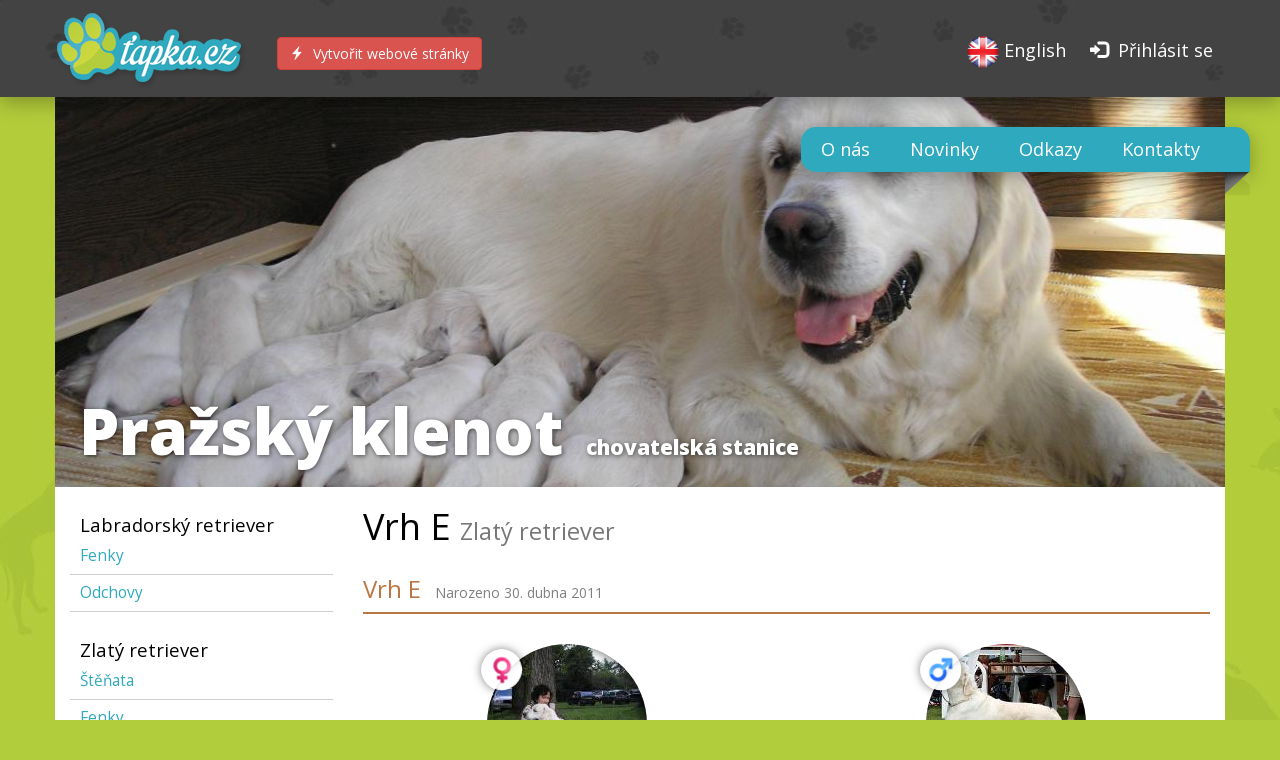

--- FILE ---
content_type: text/html;charset=UTF-8
request_url: http://www.prazskyklenot.cz/zlaty-retriever/vrh-e/563b427f975a73345feed209
body_size: 10214
content:
<?xml version="1.0" encoding="UTF-8"?>
<!DOCTYPE html>
<html lang="cs" xmlns="http://www.w3.org/1999/xhtml">

    <!--
                                                       .   .
                                                  . :-/sooos/-:.`
                                                `-:ooooooooooooo+:`
                               ``              -/oooooooooooooooooo:.
                         ` :-/+ooo/:/:.`      -ooooossyyyyyyssoooooo+:`
                       ./:+oooooooooooo+/``  .+ooosyhhhhhhhhhhysooosso:`
                      -/+ooooooooooooooooo:../ooosyhhhhhhhhhhhhhyssssso:`
                     -oooooooossyyyyyyssooo+:soooyhhhhhhhhhhhhhhhhssssss:
                    `/oooooosyyhhhhhhhhyysooooooshhhhhhhhhhhhhhhhhhssssso
                    -oooooosyhhhhhhhhhhhhhsoooooyhhhhhhhhhhhhhhhhhhhsssss/
                    .oooooshhhhhhhhhhhhhhhhysoooyhhhhhhhhhhhhhhhhhhhysssso      `..`
                    :oooooyhhhhhhhhhhhhhhhhhyoooshhhhhhhhhhhhhhhhhhhhsssso  `-++oooo++-`
                    :oooooyhhhhhhhhhhhhhhhhhhsooshhhhhhhhhhhhhhhhhhhhsssso./oooooooooooo/-
                    :ooooohhhhhhhhhhhhhhhhhhhhsssshhhhhhhhhhhhhhhhhhhsssso+oooooooooooooo+:
                    .oooooyhhhhhhhhhhhhhhhhhhhssssyhhhhhhhhhhhhhhhhhyssssooosyyyyyysooooooo-
                     +ooooshhhhhhhhhhhhhhhhhhhsssssshhhhhhhhhhhhhhhhsssssooyyhhhhhhhysoooooo-
                     -oooooyhhhhhhhhhhhhhhhhhhsssssssyhhhhhhhhhhhhhysssssoshhhhhhhhhhysooooo+`
                     `-ooooshhhhhhhhhhhhhhhhhhsssssssssyhhhhhhhhhyssssssssyhhhhhhhhhhhysooooo-
                      `:ooooshhhhhhhhhhhhhhhhssssssssssssssyyyyssssssssssyhhhhhhhhhhhhhyoooooo`
               .`-.++.-::oooosyhhhhhhhhhhhhhyssssssssssyysssssssssssssssyhhhhhhhhhhhhhhhsooooo
            .:+osooooooso/soosssyhhhhhhhhhyssssssyyhhhhhhhhhhhyssssssssyhhhhhhhhhhhhhhhhsooooo
           ./soooooosssssssssssssssyyyyyssssssyhhhhhhhhhhhhhhhhhhyssssyhhhhhhhhhhhhhhhhhyooooo
           -sooooosyhhhhhhhyssssssssssssssssyhhhhhhhhhhhhhhhhhhhhhhssoyhhhhhhhhhhhhhhhhhsooooo.
           ooooooshhhhhhhhhhhysssssssssssssyhhhhhhhhhhhhhhhhhhhhhhhhoosyhhhhhhhhhhhhhhhyooooo:
           soooooyhhhhhhhhhhhhhhysssssssssyhhhhhhhhhhhhhhhhhhhhhhhhhyoosyhhhhhhhhhhhhhysoooo/`
          .ooooooyhhhhhhhhhhhhhhhhyysssssshhhhhhhhhhhhhhhhhhhhhhhhhhhysoosyyhhhhhhhhyyooooo/.
           :ooossshhhhhhhhhhhhhhhhhhhssssshhhhhhhhhhhhhhhhhhhhhhhhhhhhyysooosssyyyssooooo/.
           -sssssshhhhhhhhhhhhhhhhhhhysssshhhhhhhhhhhhhhhhhhhhhhhhhhhhhhyyyssssssoooooo+:
            /sssssyhhhhhhhhhhhhhhhhhhhsssshhhhhhhhhhhhhhhhhhhhhhhhhhhhhhhhhhhyyyyyysoooo+/`
            ./sssssyhhhhhhhhhhhhhhhhhysssshhhhhhhhhhhhhhhhhhhhhhhhhhhhhhhhhhhhhhhhhhysooooo:`
             .+sssssyhhhhhhhhhhhhhhhhssssyhhhhhhhhhhhhhhhhhhhhhhhhhhhhhhhhhhhhhhhhhhhysooooo+-
              ./sssssyhhhhhhhhhhhhhhssssyhhhhhhhhhhhhhhhhhhhhhhhhhhhhhhhhhhhhhhhhhhhhhyoooooo+`
               .-osssssyhhhhhhhhhhysssyhhhhhhhhhhhhhhhhhhhhhhhhhhhhhhhhhhhhhhhhhhhhhhhyooooooo.
                `-+sssssssyyyyyyssssyhhhhhhhhhhhhhhhhhhhhhhhhhhhhhhhhhhhhhhhhhhhhhhhhhsooooooo:
                  `-+osssssssssssshhhhhhhhhhhhhhhhhhhhhhhhhhhhhhhhhhhhhhhhhhhhhhhhhhhyoooooooo-
                    `.:/+ossssssshhhhhhhhhhhhhhhhhhhhhhhhhhhhhhhhhhhhhhhhhhhhhhhhhhysoooooooo/
                         `..:sssshhhhhhhhhhhhhhhhhhhhhhhhhhhhhhhhhhhhhhhhhhhhhhhyysooooooooo/`
                            +sssshhhhhhhhhhhhhhhhhhhhhhhhhhhhyyyyyyhhhhhhhhhhyyssoooooooooo-
                            .ooooyhhhhhhhhhhhhhhhhhhhhhhhyysssoooosssyyyyyyssoooooooooooo/-
                            `oooooyyhhhhhhhhhhhhhhhhhhhyysooooooooooooooooooooooooooooo/-`
                             -ooooosyyhhhhhhhhhhhhhhhyysooooooo++++++ooooooooooooooo+/:`
                             `/ooooooossyyyyyyyyyyyyssooooooo::``  ``-:++oooooo++::``
                              `/oooooooooooooooooooooooooo+:`           ``.:-:.``
                               `.++ooooooooooooooooooooo+/`
                                 `./+oooooooooooooooooo+.`
                                    ``///ooooooooooo/:``
                                          `  ``.

                                    Interested in how stuff works?
                                    We're looking for contributors!
                                    info@tapka.cz




    --><head><link type="text/css" rel="stylesheet" href="/javax.faces.resource/theme.css.xhtml?ln=primefaces-aristo" /><script type="text/javascript" src="/javax.faces.resource/eNrLz83LTEtMTi22yoex9LKKAWWHCLA.js.xhtml?ln=omnifaces.combined&amp;v=1765819111000"></script><link type="text/css" rel="stylesheet" href="/javax.faces.resource/eNpLLi62SklNSyzNKdFLLi6uAWKrnMz0jJKk_AqQAADQygy3.css.xhtml?ln=omnifaces.combined&amp;v=1723382784000" /><script type="text/javascript">if(window.PrimeFaces){}</script>
        <meta charset="utf-8" />
        <meta name="viewport" content="width=device-width, initial-scale=1" />
        <link rel="shortcut icon" href="/img/logo-paw-square-400.png" />
        <title>Vrh E - Zlatý retriever - Pražský klenot / Ťapka</title>
        <!-- Bootstrap -->

        <link rel="preconnect" href="https://fonts.gstatic.com/" crossorigin="" />

        <link href="//fonts.googleapis.com/css?family=Open+Sans:400,800&amp;subset=latin,latin-ext" rel="stylesheet" type="text/css" />
        <!--[if IE]&gt;
            &lt;link href='//fonts.googleapis.com/css?family=Open+Sans:800&amp;amp;subset=latin,latin-ext' rel='stylesheet' type='text/css'/&gt;
        &lt;![endif]-->

        <!-- HTML5 shim and Respond.js for IE8 support of HTML5 elements and media queries -->
        <!-- WARNING: Respond.js doesn't work if you view the page via file:// -->
        <!--[if lt IE 9]&gt;
            &lt;script src="https://oss.maxcdn.com/html5shiv/3.7.2/html5shiv.min.js"&gt;&lt;/script&gt;
            &lt;script src="https://oss.maxcdn.com/respond/1.4.2/respond.min.js"&gt;&lt;/script&gt;
        &lt;![endif]-->
            <script type="application/javascript">
                function enableButtons() {
                    /**
                     * noop
                     */
                }
            </script>

        <script type="application/javascript">
            DeferredPrimeFaces = function () {
                function r(e, n) {
                    t.push({name: e, args: n})
                }

                var e = {};
                var t = [];
                var n = !!window.PrimeFaces;
                e.begin = function () {
                    if (!n) {
                        delete window.PrimeFaces
                    }
                };
                e.apply = function () {
                    if (window.PrimeFaces) {
                        for (var e = 0; e < t.length; e++) {
                            window.PrimeFaces[t[e].name].apply(null, t[e].args)
                        }
                    }
                    delete window.DeferredPrimeFaces
                };
                if (!n) {
                    window.PrimeFaces = {
                        ab: function () {
                            r("ab", arguments)
                        }, cw: function () {
                            r("cw", arguments)
                        }, focus: function () {
                            r("focus", arguments)
                        }
                    }
                }
                return e
            }()
        </script>
        <!--lightbox musi bejt posledni, jinak si stezuje-->
            <link rel="preload" href="/pic/station/56094454975a9001a97702cf/j1AjQUIO8X.jpg" as="image" type="image/jpeg" /></head><body><div id="body">

            <div id="wrapper">

                <div id="top-pane">
                    <div class="container">
                        <div class="row"><a id="logo-top" name="logo-top" href="https://tapka.cz"><img src="/img/logo.png" alt="" height="77" width="192" class="pull-left" />
                                    <a class="btn btn-danger pull-left hidden-xs" href="https://tapka.cz?utm_source=header&amp;utm_medium=inpage&amp;utm_campaign=red-button" style="margin-top: 37px; margin-left: 30px">
                                        <span class="glyphicon glyphicon-flash" aria-hidden="true"></span>
                                        Vytvořit webové stránky
                                    </a></a>

                            <nav id="user-menu" class="text-right"><a href="http://www.prazskyklenot.cz/en"><img src="/img/uk-flag-32.png" height="32" width="32" />
                                    <span class="hidden-xs">English</span></a><a href="https://tapka.cz/prihlaseni.html?originalUrl=https%3A%2F%2Ftapka.cz%2Fchs-psu-prazsky-klenot%2Fzlaty-retriever%2Fvrh-e%2F563b427f975a73345feed209" class="js-login-link" data-after-login-page="https://tapka.cz/prihlaseni.html?originalUrl=https://tapka.cz/chs-psu-prazsky-klenot">
                                        <span class="glyphicon glyphicon-log-in" aria-hidden="true"></span>
                                        <span class="hidden-xs">Přihlásit se</span></a>
                            </nav>

                        </div>
                    </div>
                </div>
                <!-- top-pane -->

                <header class="container">

                    <div class="row"><a href="http://www.prazskyklenot.cz" class="ajax">
                                <img srcset="/pic/station/56094454975a9001a97702cf/j1AjQUIO8X.jpg 1200w,                                             /pic/station/56094454975a9001a97702cf/j1AjQUIO8X.970.jpg 970w,                                             /pic/station/56094454975a9001a97702cf/j1AjQUIO8X.750.jpg 750w,                                             /pic/station/56094454975a9001a97702cf/j1AjQUIO8X.500.jpg 500w" sizes="(min-width: 1200px) 1200px,                                            (min-width: 992px) 970px,                                            (min-width: 550px) 750px,                                            500px" src="/pic/station/56094454975a9001a97702cf/j1AjQUIO8X.jpg" class="cover-photo" alt="Pražský klenot" /></a>
                            <div class="col-xs-12"><div id="header-title" class="hidden-xs"><a id="header-claim" name="header-claim" href="http://www.prazskyklenot.cz" class="ajax">
                                        <big><strong>Pražský klenot</strong></big>
                                            <small><strong>chovatelská stanice</strong></small></a></div>
                            </div>

                    </div>

                    <nav id="top-menu" class="hidden-xs"><a href="http://www.prazskyklenot.cz" class="ajax">
                            O nás</a><a href="http://www.prazskyklenot.cz/novinky" class="ajax">
                                Novinky</a><a href="http://www.prazskyklenot.cz/odkazy" class="ajax">
                                Odkazy</a><a href="http://www.prazskyklenot.cz/kontakty" class="ajax">
                            Kontakty</a>
                    </nav>

                </header>

                <nav class="navbar navbar-default visible-xs" role="navigation" id="mobile-menu">
                    <div class="container-fluid">

                        <!-- Brand and toggle get grouped for better mobile display -->
                        <div class="navbar-header">
                            <button type="button" class="navbar-toggle collapsed pull-left" data-toggle="collapse" data-target="#bs-example-navbar-collapse-1">
                                <span class="sr-only">Toggle navigation</span>
                                <span class="icon-bar"></span>
                                <span class="icon-bar"></span>
                                <span class="icon-bar"></span>
                            </button><a href="http://www.prazskyklenot.cz" class="ajax">
                                <strong class="station-name">Pražský klenot</strong></a>
                        </div>

                        <!-- Collect the nav links, forms, and other content for toggling -->
                        <div class="collapse navbar-collapse" id="bs-example-navbar-collapse-1">
                            <ul>
                                <li><a href="http://www.prazskyklenot.cz" class="ajax js-mobile">
                                        O nás</a>
                                </li>
                                    <li><a href="http://www.prazskyklenot.cz/novinky" class="ajax js-mobile">
                                            Novinky</a>
                                    </li>
                                    <li><a href="http://www.prazskyklenot.cz/odkazy" class="ajax js-mobile">
                                            Odkazy</a>
                                    </li>

                                <li><a href="http://www.prazskyklenot.cz/kontakty" class="ajax js-mobile">
                                        Kontakty</a>
                                </li>
                                    <li>
                                        <span>Labradorský retriever</span>
                                        <ul>
                                                <li><a href="http://www.prazskyklenot.cz/labradorsky-retriever/fenky" class="ajax js-mobile">
                                                        Fenky
                                                    </a>
                                                </li>
                                                <li><a href="http://www.prazskyklenot.cz/labradorsky-retriever/odchovy" class="ajax js-mobile">
                                                        Odchovy
                                                    </a>
                                                </li>
                                        </ul>
                                    </li>
                                    <li>
                                        <span>Zlatý retriever</span>
                                        <ul>
                                                <li><a href="http://www.prazskyklenot.cz/zlaty-retriever/stenata" class="ajax js-mobile">
                                                        Štěňata
                                                    </a>
                                                </li>
                                                <li><a href="http://www.prazskyklenot.cz/zlaty-retriever/fenky" class="ajax js-mobile">
                                                        Fenky
                                                    </a>
                                                </li>
                                                <li><a href="http://www.prazskyklenot.cz/zlaty-retriever/odchovy" class="ajax js-mobile">
                                                        Odchovy
                                                    </a>
                                                </li>
                                        </ul>
                                    </li>
                                        <li><a href="http://www.prazskyklenot.cz/v-duchodu" class="ajax js-mobile">
                                                V důchodu</a>
                                        </li>
                                        <li><a href="http://www.prazskyklenot.cz/vzpominame" class="ajax js-mobile">
                                                Vzpomínáme</a>
                                        </li>
                            </ul>
                        </div>
                        <!-- /.navbar-collapse -->

                    </div>
                    <!-- /.container-fluid -->
                </nav>

                <div class="container bg-content" id="js-content">

                    <div class="row">

                        <div id="left" class="col-sm-3 hidden-xs">

                            <nav id="main-menu">

                                <ul class="list-unstyled">
                                        <li class="top-offset">
                                            <span class="main-menu-group">Labradorský retriever</span></li>
                                            <li><a href="http://www.prazskyklenot.cz/labradorsky-retriever/fenky" class="ajax ">
                                                    Fenky</a>
                                            </li>
                                            <li><a href="http://www.prazskyklenot.cz/labradorsky-retriever/odchovy" class="ajax ">
                                                    Odchovy</a>
                                            </li>
                                        <li class="top-offset">
                                            <span class="main-menu-group">Zlatý retriever</span></li>
                                            <li><a href="http://www.prazskyklenot.cz/zlaty-retriever/stenata" class="ajax ">
                                                    Štěňata</a>
                                            </li>
                                            <li><a href="http://www.prazskyklenot.cz/zlaty-retriever/fenky" class="ajax ">
                                                    Fenky</a>
                                            </li>
                                            <li><a href="http://www.prazskyklenot.cz/zlaty-retriever/odchovy" class="ajax ">
                                                    Odchovy</a>
                                            </li>
                                            <li class="top-offset"><a href="http://www.prazskyklenot.cz/v-duchodu" class="ajax ">
                                                    V důchodu</a>
                                            </li>
                                            <li><a href="http://www.prazskyklenot.cz/vzpominame" class="ajax ">
                                                    Vzpomínáme</a>
                                            </li>
                                </ul>
                            </nav>

                        </div>
                        <!-- left ends -->

                        <div id="right" class="col-sm-9 col-xs-12"><div id="content" class="inner">

        <h1>Vrh E
            <small>Zlatý retriever</small>
        </h1>

    <span id="vrh-e"></span>

    <div id="j_idt181">

        <div class="litter-header">
            <h3>Vrh E</h3>
                <p> Narozeno
                    30. dubna 2011
                </p>
        </div>

        <div class="row bottom-offset">

    <div id="j_idt181:j_idt190">

        <div class="col-sm-6 text-center parents-row animal-list-card-2-items">

    <div id="j_idt181:j_idt190:j_idt192">

    <div id="j_idt181:j_idt190:j_idt192:j_idt196" class="animal-box text-center block-relative">

        <div class="circle-thumb-cover">
            <div class="circle-thumb image-circle image-shadow image-square">

                <div class="block-absolute pos-left pos-top">
                        <span class="vertical-flag female text-uppercase">
                        </span>
                </div><a href="http://www.prazskyklenot.cz/zlaty-retriever/clea-prazsky-klenot" class="ajax" title="Clea Pražský klenot">
                        <img src="/pic/animal/5609546a975a4665bf645368/tkoENp6ZIL.160-square.jpg" alt="Clea Pražský klenot" width="160" height="160" /></a>
            </div>
        </div>

        <h3><a href="http://www.prazskyklenot.cz/zlaty-retriever/clea-prazsky-klenot" class="ajax">Clea Pražský klenot</a>
        </h3>

    </div>
            <h4>Matka
            </h4>

    </div><span class="pridat-stene"></span>
        </div>

        <div class="col-sm-6 text-center parents-row animal-list-card-2-items">

    <div id="j_idt181:j_idt190:j_idt231">

    <div id="j_idt181:j_idt190:j_idt231:j_idt235" class="animal-box text-center block-relative">

        <div class="circle-thumb-cover">
            <div class="circle-thumb image-circle image-shadow image-square">

                <div class="block-absolute pos-left pos-top">
                        <span class="vertical-flag male text-uppercase">
                        </span>
                </div><a href="https://tapka.cz/zvire-563b42db975a73345feed20a" title="JCH, Ch CZ Cheek to Cheek Don Quijote">
                        <img src="/pic/animal/563b42db975a73345feed20a/jC3Cpq9hOA.160-square.jpg" alt="JCH, Ch CZ Cheek to Cheek Don Quijote" width="160" height="160" /></a>
            </div>
        </div>

        <h3><a href="https://tapka.cz/zvire-563b42db975a73345feed20a">JCH, Ch CZ Cheek to Cheek Don Quijote</a>
        </h3>

    </div>
            <h4>Otec
            </h4>

    </div><span class="pridat-stene"></span>
        </div>


    </div>
        </div>
    </div>

    <div id="j_idt272">

            <div class="row top-offset">
                <div class="col-xs-12">

    <div id="j_idt272:j_idt276">

        <div class="text-content vertical-offset"><p>Connie se narodilo 7 chlapečků a 3 holčičky, kluci se jmenuj&iacute; Eliot, Earl, Erwin, Edmont, Elvis, Eddie a Eiko, holky jsou Enny, Ebony a Ellie. Erwin se jmenuje Džem a jezd&iacute; k n&aacute;m pravidelně na hl&iacute;d&aacute;n&iacute;, Eiko se jmenuje Les&aacute;nek a je uchovněn&yacute; s v&yacute;sledky DKK 2/2 a DLK 0/0. Ebony je &uacute;spě&scaron;n&aacute; na v&yacute;stav&aacute;ch a m&aacute; za sebou rentgeny DKK 0/0 DLK 0/0.</p>
        </div>

    </div>

    <style type="text/css">
        .square-picture-list-wrapper {
            padding-bottom:100%;
            height:0;
            position:relative;
        }
        .square-picture-list {
            width:100%;
            height:100%;
            display:block;
            position:absolute;
        }
    </style>


    <div class="thumbs row">
                <div class="col-sm-4 no-padding picture-list-item">
                    <div class="square-picture-list-wrapper">
                        <a href="/pic/litter/563b427f975a73345feed209/51xY7M4TgT.jpg" data-lightbox="KpOMdXFZ1W" class="display-block " data-video="false">
                            <img src="/pic/litter/563b427f975a73345feed209/51xY7M4TgT.300-square.jpg" alt="pic" class="square-picture-list" /><br />
                        </a>
                    </div>
                </div>
                <div class="col-sm-4 no-padding picture-list-item">
                    <div class="square-picture-list-wrapper">
                        <a href="/pic/litter/563b427f975a73345feed209/CRByI1R0J6.jpg" data-lightbox="KpOMdXFZ1W" class="display-block " data-video="false">
                            <img src="/pic/litter/563b427f975a73345feed209/CRByI1R0J6.300-square.jpg" alt="pic" class="square-picture-list" /><br />
                        </a>
                    </div>
                </div>
                <div class="col-sm-4 no-padding picture-list-item">
                    <div class="square-picture-list-wrapper">
                        <a href="/pic/litter/563b427f975a73345feed209/HwLgv6yOse.jpg" data-lightbox="KpOMdXFZ1W" class="display-block " data-video="false">
                            <img src="/pic/litter/563b427f975a73345feed209/HwLgv6yOse.300-square.jpg" alt="pic" class="square-picture-list" /><br />
                        </a>
                    </div>
                </div>
                <div class="col-sm-4 no-padding picture-list-item">
                    <div class="square-picture-list-wrapper">
                        <a href="/pic/litter/563b427f975a73345feed209/USa7K0yrux.jpg" data-lightbox="KpOMdXFZ1W" class="display-block " data-video="false">
                            <img src="/pic/litter/563b427f975a73345feed209/USa7K0yrux.300-square.jpg" alt="pic" class="square-picture-list" /><br />
                        </a>
                    </div>
                </div>
                <div class="col-sm-4 no-padding picture-list-item">
                    <div class="square-picture-list-wrapper">
                        <a href="/pic/litter/563b427f975a73345feed209/FHyOywVJ90.jpg" data-lightbox="KpOMdXFZ1W" class="display-block " data-video="false">
                            <img src="/pic/litter/563b427f975a73345feed209/FHyOywVJ90.300-square.jpg" alt="pic" class="square-picture-list" /><br />
                        </a>
                    </div>
                </div>
                <div class="col-sm-4 no-padding picture-list-item">
                    <div class="square-picture-list-wrapper">
                        <a href="/pic/litter/563b427f975a73345feed209/hAMPPsyGkK.jpg" title="Ebony" data-lightbox="KpOMdXFZ1W" class="display-block " data-video="false">
                            <img src="/pic/litter/563b427f975a73345feed209/hAMPPsyGkK.300-square.jpg" alt="Ebony" class="square-picture-list" /><br />
                                <strong class="label-over-image label-over-image-small">
                                    Ebony
                                </strong>
                        </a>
                    </div>
                </div>
                <div class="col-sm-4 no-padding picture-list-item">
                    <div class="square-picture-list-wrapper">
                        <a href="/pic/litter/563b427f975a73345feed209/cepe9lEiSI.jpg" title="Eddie" data-lightbox="KpOMdXFZ1W" class="display-block " data-video="false">
                            <img src="/pic/litter/563b427f975a73345feed209/cepe9lEiSI.300-square.jpg" alt="Eddie" class="square-picture-list" /><br />
                                <strong class="label-over-image label-over-image-small">
                                    Eddie
                                </strong>
                        </a>
                    </div>
                </div>
                <div class="col-sm-4 no-padding picture-list-item">
                    <div class="square-picture-list-wrapper">
                        <a href="/pic/litter/563b427f975a73345feed209/ecGaKSwr5Q.jpg" title="Eliot" data-lightbox="KpOMdXFZ1W" class="display-block " data-video="false">
                            <img src="/pic/litter/563b427f975a73345feed209/ecGaKSwr5Q.300-square.jpg" alt="Eliot" class="square-picture-list" /><br />
                                <strong class="label-over-image label-over-image-small">
                                    Eliot
                                </strong>
                        </a>
                    </div>
                </div>
                <div class="col-sm-4 no-padding picture-list-item">
                    <div class="square-picture-list-wrapper">
                        <a href="/pic/litter/563b427f975a73345feed209/RUx1h3ZYg0.jpg" title="Ellie" data-lightbox="KpOMdXFZ1W" class="display-block " data-video="false">
                            <img src="/pic/litter/563b427f975a73345feed209/RUx1h3ZYg0.300-square.jpg" alt="Ellie" class="square-picture-list" /><br />
                                <strong class="label-over-image label-over-image-small">
                                    Ellie
                                </strong>
                        </a>
                    </div>
                </div>
                <div class="col-sm-4 no-padding picture-list-item">
                    <div class="square-picture-list-wrapper">
                        <a href="/pic/litter/563b427f975a73345feed209/fL64rmRSBG.jpg" title="Eiko" data-lightbox="KpOMdXFZ1W" class="display-block " data-video="false">
                            <img src="/pic/litter/563b427f975a73345feed209/fL64rmRSBG.300-square.jpg" alt="Eiko" class="square-picture-list" /><br />
                                <strong class="label-over-image label-over-image-small">
                                    Eiko
                                </strong>
                        </a>
                    </div>
                </div>

    </div>

                </div><!-- col-12 ends -->
            </div><!-- row ends -->

    </div></div>
                            <!-- .inner ends -->
                        </div>
                        <!-- right ends -->

                    </div>
                    <!-- row ends -->
                        <div class="row">
                            <div class="text-center vertical-offset top-padding bg-light-gray">
                                <a class="js-social-share post-share-menu-link post-share-menu-link--facebook" href="https://www.facebook.com/sharer/sharer.php?u=http://www.prazskyklenot.cz/zlaty-retriever/vrh-e/563b427f975a73345feed209" target="_blank">
                                    <svg viewBox="0 0 12 12" preserveAspectRatio="xMidYMid meet" class="svg-icon svg-icon-facebook">
                                        <path class="svg-icon-path" d="M9.1,0.1V2H8C7.6,2,7.3,2.1,7.1,2.3C7,2.4,6.9,2.7,6.9,3v1.4H9L8.8,6.5H6.9V12H4.7V6.5H2.9V4.4h1.8V2.8 c0-0.9,0.3-1.6,0.7-2.1C6,0.2,6.6,0,7.5,0C8.2,0,8.7,0,9.1,0.1z"></path>
                                    </svg>
                                </a>
                                <a class="js-social-share  post-share-menu-link post-share-menu-link--twitter" href="https://twitter.com/intent/tweet/?url=http://www.prazskyklenot.cz/zlaty-retriever/vrh-e/563b427f975a73345feed209&amp;via=tapkacz" target="_blank">
                                    <svg viewBox="0 0 12 12" preserveAspectRatio="xMidYMid meet" class="svg-icon svg-icon-twitter">
                                        <path class="svg-icon-path" d="M10.8,3.5c0,0.1,0,0.2,0,0.3c0,3.3-2.5,7-7,7c-1.4,0-2.7-0.3-3.8-1c0.2,0,0.4,0,0.6,0c1.1,0,2.2-0.5,3.1-1.2 c-1.1,0-2-0.7-2.3-1.7c0.2,0,0.3,0,0.5,0s0.4,0,0.7-0.1c-1.1-0.2-2-1.2-2-2.4l0,0c0.3,0.2,0.7,0.3,1.1,0.3C1,4.3,0.6,3.5,0.6,2.7 c0-0.5,0.1-0.8,0.3-1.2c1.2,1.6,3,2.5,5,2.6c0-0.2-0.1-0.4-0.1-0.6c0-1.3,1.1-2.4,2.5-2.4c0.7,0,1.4,0.3,1.8,0.8 c0.6-0.1,1.1-0.3,1.6-0.6c-0.2,0.6-0.6,1.1-1.1,1.4c0.5-0.1,1-0.2,1.4-0.4C11.7,2.8,11.2,3.2,10.8,3.5z"></path>
                                    </svg>
                                </a>
                                <a class="js-social-share post-share-menu-link post-share-menu-link--google" href="https://plus.google.com/share?url=http://www.prazskyklenot.cz/zlaty-retriever/vrh-e/563b427f975a73345feed209" target="_blank">
                                    <svg viewBox="0 0 12 12" preserveAspectRatio="xMidYMid meet" class="svg-icon svg-icon-google">
                                        <path class="svg-icon-path" d="M5.4,5.7c0,0.2,0.1,0.3,0.2,0.5c0.2,0.2,0.3,0.3,0.6,0.5s0.4,0.3,0.7,0.5C7,7.5,7.2,7.7,7.4,8 c0.2,0.3,0.2,0.6,0.2,1c0,0.4-0.1,0.8-0.3,1.2c-0.3,0.6-0.9,1-1.5,1.3S4.3,12,3.6,12c-0.6,0-1.2-0.1-1.8-0.3s-1-0.5-1.2-1 c-0.2-0.3-0.3-0.6-0.3-0.9c0-0.4,0.1-0.7,0.3-1.1c0.2-0.3,0.5-0.6,0.9-0.8c0.6-0.4,1.6-0.6,2.9-0.7C4.2,6.9,4.1,6.8,4,6.6 C4,6.4,3.9,6.3,3.9,6.1c0-0.2,0.1-0.4,0.2-0.6c-0.2,0-0.4,0-0.5,0c-0.7,0-1.3-0.2-1.8-0.7C1.3,4.3,1.1,3.7,1.1,3 c0-0.4,0.1-0.8,0.3-1.1S1.7,1.2,2,0.9c0.4-0.3,0.8-0.6,1.3-0.7C3.9,0.1,4.4,0,4.9,0h3l-1,0.6H6c0.4,0.3,0.6,0.6,0.8,1 s0.3,0.7,0.3,1.2c0,0.3-0.1,0.7-0.2,0.9C6.8,4,6.6,4.2,6.5,4.4C6.3,4.5,6.1,4.7,6,4.8C5.8,5,5.7,5.1,5.5,5.3 C5.4,5.4,5.4,5.6,5.4,5.7z M4.3,11.3c0.3,0,0.5,0,0.8-0.1c0.3-0.1,0.5-0.2,0.7-0.3c0.2-0.1,0.4-0.3,0.5-0.5c0.1-0.2,0.2-0.5,0.2-0.8 c0-0.1,0-0.2-0.1-0.4S6.5,9.1,6.4,9c0-0.1-0.1-0.2-0.2-0.3C6.1,8.6,6.1,8.5,6,8.4c0-0.1-0.1-0.1-0.3-0.2C5.6,8.1,5.5,8,5.5,8 c0,0-0.1-0.1-0.3-0.2C5,7.7,4.9,7.6,4.9,7.6c-0.1,0-0.2,0-0.3,0c-0.3,0-0.5,0-0.8,0.1S3.3,7.7,3,7.8C2.8,7.9,2.5,8,2.3,8.1 C2.1,8.3,2,8.4,1.8,8.7C1.7,8.9,1.6,9.1,1.6,9.4c0,0.3,0.1,0.6,0.3,0.9c0.2,0.3,0.4,0.5,0.7,0.6c0.3,0.1,0.6,0.2,0.9,0.3 S4,11.3,4.3,11.3z M4.3,5c0.2,0,0.4,0,0.6-0.1c0.2-0.1,0.3-0.2,0.5-0.3C5.6,4.3,5.7,4,5.7,3.5c0-0.3,0-0.6-0.1-0.9 C5.5,2.2,5.4,1.9,5.3,1.6C5.1,1.3,4.9,1.1,4.7,0.9S4.1,0.6,3.8,0.6c-0.2,0-0.4,0-0.6,0.1C3,0.8,2.9,1,2.7,1.1 C2.5,1.4,2.4,1.8,2.4,2.3c0,0.2,0,0.5,0.1,0.7c0,0.2,0.1,0.5,0.2,0.7C2.8,4,2.9,4.2,3.1,4.4c0.1,0.2,0.3,0.4,0.5,0.5 C3.8,5,4.1,5,4.3,5z M10.2,5h1.5v0.8h-1.5v1.6H9.4V5.8H7.9V5h1.5V3.5h0.8V5z"></path>
                                    </svg>
                                </a>

                                <div>Sdílet tuto stránku</div>
                                <br />
                            </div>
                        </div>

                        <div class="row bottom-offset">
                            <div class="col-xs-12 text-center">
                                <h2>Naše další vrhy</h2>
                            </div>
                            <div class="col-xs-12">

    <span id="vrh-q"></span>

    <div id="j_idt393:0:j_idt394:j_idt395">

        <div class="litter-header">
            <h3>Vrh Q</h3>
                <p> Narozeno
                    14. září 2025
                </p>
        </div>

        <div class="row bottom-offset">

    <div id="j_idt393:0:j_idt394:j_idt395:j_idt404">

        <div class="col-sm-6 text-center parents-row animal-list-card-2-items">

    <div id="j_idt393:0:j_idt394:j_idt395:j_idt404:j_idt406">

    <div id="j_idt393:0:j_idt394:j_idt395:j_idt404:j_idt406:j_idt410" class="animal-box text-center block-relative">

        <div class="circle-thumb-cover">
            <div class="circle-thumb image-circle image-shadow image-square">

                <div class="block-absolute pos-left pos-top">
                        <span class="vertical-flag female text-uppercase">
                        </span>
                </div><a href="http://www.prazskyklenot.cz/zlaty-retriever/y-marceilla-yella-z-havlova-dvora" class="ajax" title="Y'Marceilla Yella z Havlova dvora">
                        <img src="/pic/animal/67287f2f975a0095d090189a/anKoEm36di.160-square.jpg" alt="Y'Marceilla Yella z Havlova dvora" width="160" height="160" /></a>
            </div>
        </div>

        <h3><a href="http://www.prazskyklenot.cz/zlaty-retriever/y-marceilla-yella-z-havlova-dvora" class="ajax">Y'Marceilla Yella z Havlova dvora</a>
        </h3>

    </div>
            <h4>Matka
            </h4>

    </div><span class="pridat-stene"></span>
        </div>

        <div class="col-sm-6 text-center parents-row animal-list-card-2-items">

    <div id="j_idt393:0:j_idt394:j_idt395:j_idt404:j_idt445">

    <div id="j_idt393:0:j_idt394:j_idt395:j_idt404:j_idt445:j_idt449" class="animal-box text-center block-relative">

        <div class="circle-thumb-cover">
            <div class="circle-thumb image-circle image-shadow image-square">

                <div class="block-absolute pos-left pos-top">
                        <span class="vertical-flag male text-uppercase">
                        </span>
                </div><a href="https://tapka.cz/zvire-68cc599e975a764a2a04c004" title="Houdini from Bohemian Starlight">
                        <img src="/pic/animal/68cc599e975a764a2a04c004/10yFMM49se.160-square.jpg" alt="Houdini from Bohemian Starlight" width="160" height="160" /></a>
            </div>
        </div>

        <h3><a href="https://tapka.cz/zvire-68cc599e975a764a2a04c004">Houdini from Bohemian Starlight</a>
        </h3>

    </div>
            <h4>Otec
            </h4>

    </div><span class="pridat-stene"></span>
        </div>


    </div>
        </div>
    </div>

        <div class="row text-center"><a href="http://www.prazskyklenot.cz/zlaty-retriever/stenata#vrh-q" class="btn btn-secondary ajax">
        Zobrazit vrh Q</a>

        </div>

    <span id="vrh-o"></span>

    <div id="j_idt393:1:j_idt394:j_idt395">

        <div class="litter-header">
            <h3>Vrh O</h3>
                <p> Narozeno
                    15. dubna 2016
                </p>
        </div>

        <div class="row bottom-offset">

    <div id="j_idt393:1:j_idt394:j_idt395:j_idt404">

        <div class="col-sm-6 text-center parents-row animal-list-card-2-items">

    <div id="j_idt393:1:j_idt394:j_idt395:j_idt404:j_idt406">

    <div id="j_idt393:1:j_idt394:j_idt395:j_idt404:j_idt406:j_idt410" class="animal-box text-center block-relative">

        <div class="circle-thumb-cover">
            <div class="circle-thumb image-circle image-shadow image-square">

                <div class="block-absolute pos-left pos-top">
                        <span class="vertical-flag female text-uppercase">
                        </span>
                </div><a href="http://www.prazskyklenot.cz/zlaty-retriever/cherry-prazsky-klenot" class="ajax" title="Cherry Pražský klenot">
                        <img src="/pic/animal/560a4961975af5367e9ec5a6/5UAr4gm7TD.160-square.jpg" alt="Cherry Pražský klenot" width="160" height="160" /></a>
            </div>
        </div>

        <h3><a href="http://www.prazskyklenot.cz/zlaty-retriever/cherry-prazsky-klenot" class="ajax">Cherry Pražský klenot</a>
        </h3>

    </div>
            <h4>Matka
            </h4>

    </div><span class="pridat-stene"></span>
        </div>

        <div class="col-sm-6 text-center parents-row animal-list-card-2-items">

    <div id="j_idt393:1:j_idt394:j_idt395:j_idt404:j_idt445">

    <div id="j_idt393:1:j_idt394:j_idt395:j_idt404:j_idt445:j_idt449" class="animal-box text-center block-relative">

        <div class="circle-thumb-cover">
            <div class="circle-thumb image-circle image-shadow image-square">

                <div class="block-absolute pos-left pos-top">
                        <span class="vertical-flag male text-uppercase">
                        </span>
                </div><a href="https://tapka.cz/zvire-563c4bc5975a73345feed219" title="MultiCH Yosarian Oligarchia">
                        <img src="/pic/animal/563c4bc5975a73345feed219/2qGZox4PY8.160-square.jpg" alt="MultiCH Yosarian Oligarchia" width="160" height="160" /></a>
            </div>
        </div>

        <h3><a href="https://tapka.cz/zvire-563c4bc5975a73345feed219">MultiCH Yosarian Oligarchia</a>
        </h3>

    </div>
            <h4>Otec
            </h4>

    </div><span class="pridat-stene"></span>
        </div>


    </div>
        </div>
    </div>

        <div class="row text-center"><a href="http://www.prazskyklenot.cz/zlaty-retriever/vrh-o/56b5b5a3975a28c34d5776d0" class="btn btn-secondary ajax">
        Zobrazit vrh O</a>

        </div>

    <span id="vrh-n"></span>

    <div id="j_idt393:2:j_idt394:j_idt395">

        <div class="litter-header">
            <h3>Vrh N</h3>
                <p> Narozeno
                    18. ledna 2016
                </p>
        </div>

        <div class="row bottom-offset">

    <div id="j_idt393:2:j_idt394:j_idt395:j_idt404">

        <div class="col-sm-6 text-center parents-row animal-list-card-2-items">

    <div id="j_idt393:2:j_idt394:j_idt395:j_idt404:j_idt406">

    <div id="j_idt393:2:j_idt394:j_idt395:j_idt404:j_idt406:j_idt410" class="animal-box text-center block-relative">

        <div class="circle-thumb-cover">
            <div class="circle-thumb image-circle image-shadow image-square">

                <div class="block-absolute pos-left pos-top">
                        <span class="vertical-flag female text-uppercase">
                        </span>
                </div><a href="http://www.prazskyklenot.cz/zlaty-retriever/dorotka-prazsky-klenot" class="ajax" title="Dorotka Pražský klenot">
                        <img src="/pic/animal/560a3606975af5367e9ec59c/LCCaOas2Bv.160-square.jpg" alt="Dorotka Pražský klenot" width="160" height="160" /></a>
            </div>
        </div>

        <h3><a href="http://www.prazskyklenot.cz/zlaty-retriever/dorotka-prazsky-klenot" class="ajax">Dorotka Pražský klenot</a>
        </h3>

    </div>
            <h4>Matka
            </h4>

    </div><span class="pridat-stene"></span>
        </div>

        <div class="col-sm-6 text-center parents-row animal-list-card-2-items">

    <div id="j_idt393:2:j_idt394:j_idt395:j_idt404:j_idt445">

    <div id="j_idt393:2:j_idt394:j_idt395:j_idt404:j_idt445:j_idt449" class="animal-box text-center block-relative">

        <div class="circle-thumb-cover">
            <div class="circle-thumb image-circle image-shadow image-square">

                <div class="block-absolute pos-left pos-top">
                        <span class="vertical-flag male text-uppercase">
                        </span>
                </div><a href="https://tapka.cz/chs-psu-excellent-bahati/zlaty-retriever/multich-interch-armani-dylan-excellent-bahati-dylan" title="MultiCh &amp; InterCh Armani Dylan Excellent Bahati - &quot;Dylan&quot;">
                        <img src="/pic/animal/560a49cb975af5367e9ec5a7/fFpzif2A10.160-square.jpg" alt="MultiCh &amp; InterCh Armani Dylan Excellent Bahati - &quot;Dylan&quot;" width="160" height="160" /></a>
            </div>
        </div>

        <h3><a href="https://tapka.cz/chs-psu-excellent-bahati/zlaty-retriever/multich-interch-armani-dylan-excellent-bahati-dylan">MultiCh &amp; InterCh Armani Dylan Excellent Bahati - "Dylan"</a>
        </h3>

    </div>
            <h4>Otec
            </h4>

    </div><span class="pridat-stene"></span>
        </div>


    </div>
        </div>
    </div>

        <div class="row text-center"><a href="http://www.prazskyklenot.cz/zlaty-retriever/vrh-n/5647752a975a23f768d2cfe4" class="btn btn-secondary ajax">
        Zobrazit vrh N</a>

        </div>

    <span id="vrh-m"></span>

    <div id="j_idt393:3:j_idt394:j_idt395">

        <div class="litter-header">
            <h3>Vrh M</h3>
                <p> Narozeno
                    20. června 2015
                </p>
        </div>

        <div class="row bottom-offset">

    <div id="j_idt393:3:j_idt394:j_idt395:j_idt404">

        <div class="col-sm-6 text-center parents-row animal-list-card-2-items">

    <div id="j_idt393:3:j_idt394:j_idt395:j_idt404:j_idt406">

    <div id="j_idt393:3:j_idt394:j_idt395:j_idt404:j_idt406:j_idt410" class="animal-box text-center block-relative">

        <div class="circle-thumb-cover">
            <div class="circle-thumb image-circle image-shadow image-square">

                <div class="block-absolute pos-left pos-top">
                        <span class="vertical-flag female text-uppercase">
                        </span>
                </div><a href="http://www.prazskyklenot.cz/zlaty-retriever/clea-prazsky-klenot" class="ajax" title="Clea Pražský klenot">
                        <img src="/pic/animal/5609546a975a4665bf645368/tkoENp6ZIL.160-square.jpg" alt="Clea Pražský klenot" width="160" height="160" /></a>
            </div>
        </div>

        <h3><a href="http://www.prazskyklenot.cz/zlaty-retriever/clea-prazsky-klenot" class="ajax">Clea Pražský klenot</a>
        </h3>

    </div>
            <h4>Matka
            </h4>

    </div><span class="pridat-stene"></span>
        </div>

        <div class="col-sm-6 text-center parents-row animal-list-card-2-items">

    <div id="j_idt393:3:j_idt394:j_idt395:j_idt404:j_idt445">

    <div id="j_idt393:3:j_idt394:j_idt395:j_idt404:j_idt445:j_idt449" class="animal-box text-center block-relative">

        <div class="circle-thumb-cover">
            <div class="circle-thumb image-circle image-shadow image-square">

                <div class="block-absolute pos-left pos-top">
                        <span class="vertical-flag male text-uppercase">
                        </span>
                </div><a href="https://tapka.cz/zvire-563c4bc5975a73345feed219" title="MultiCH Yosarian Oligarchia">
                        <img src="/pic/animal/563c4bc5975a73345feed219/2qGZox4PY8.160-square.jpg" alt="MultiCH Yosarian Oligarchia" width="160" height="160" /></a>
            </div>
        </div>

        <h3><a href="https://tapka.cz/zvire-563c4bc5975a73345feed219">MultiCH Yosarian Oligarchia</a>
        </h3>

    </div>
            <h4>Otec
            </h4>

    </div><span class="pridat-stene"></span>
        </div>


    </div>
        </div>
    </div>

        <div class="row text-center"><a href="http://www.prazskyklenot.cz/zlaty-retriever/vrh-m/564b64fc975ad75149608b60" class="btn btn-secondary ajax">
        Zobrazit vrh M</a>

        </div>

    <span id="vrh-j"></span>

    <div id="j_idt393:4:j_idt394:j_idt395">

        <div class="litter-header">
            <h3>Vrh J</h3>
                <p> Narozeno
                    5. října 2014
                </p>
        </div>

        <div class="row bottom-offset">

    <div id="j_idt393:4:j_idt394:j_idt395:j_idt404">

        <div class="col-sm-6 text-center parents-row animal-list-card-2-items">

    <div id="j_idt393:4:j_idt394:j_idt395:j_idt404:j_idt406">

    <div id="j_idt393:4:j_idt394:j_idt395:j_idt404:j_idt406:j_idt410" class="animal-box text-center block-relative">

        <div class="circle-thumb-cover">
            <div class="circle-thumb image-circle image-shadow image-square">

                <div class="block-absolute pos-left pos-top">
                        <span class="vertical-flag female text-uppercase">
                        </span>
                </div><a href="http://www.prazskyklenot.cz/zlaty-retriever/dorotka-prazsky-klenot" class="ajax" title="Dorotka Pražský klenot">
                        <img src="/pic/animal/560a3606975af5367e9ec59c/LCCaOas2Bv.160-square.jpg" alt="Dorotka Pražský klenot" width="160" height="160" /></a>
            </div>
        </div>

        <h3><a href="http://www.prazskyklenot.cz/zlaty-retriever/dorotka-prazsky-klenot" class="ajax">Dorotka Pražský klenot</a>
        </h3>

    </div>
            <h4>Matka
            </h4>

    </div><span class="pridat-stene"></span>
        </div>

        <div class="col-sm-6 text-center parents-row animal-list-card-2-items">

    <div id="j_idt393:4:j_idt394:j_idt395:j_idt404:j_idt445">

    <div id="j_idt393:4:j_idt394:j_idt395:j_idt404:j_idt445:j_idt449" class="animal-box text-center block-relative">

        <div class="circle-thumb-cover">
            <div class="circle-thumb image-circle image-shadow image-square">

                <div class="block-absolute pos-left pos-top">
                        <span class="vertical-flag male text-uppercase">
                        </span>
                </div><a href="https://tapka.cz/zvire-564b581e975ad75149608b5f" title="C.I.B., JCh CZ, HU, Ch CZ, HU, SK Bonett Bride to Dorado Blanko">
                        <img src="/pic/animal/564b581e975ad75149608b5f/8P42Xvnlkr.160-square.jpg" alt="C.I.B., JCh CZ, HU, Ch CZ, HU, SK Bonett Bride to Dorado Blanko" width="160" height="160" /></a>
            </div>
        </div>

        <h3><a href="https://tapka.cz/zvire-564b581e975ad75149608b5f">C.I.B., JCh CZ, HU, Ch CZ, HU, SK Bonett Bride to Dorado Blanko</a>
        </h3>

    </div>
            <h4>Otec
            </h4>

    </div><span class="pridat-stene"></span>
        </div>


    </div>
        </div>
    </div>

        <div class="row text-center"><a href="http://www.prazskyklenot.cz/zlaty-retriever/vrh-j/564af509975ad75149608b5e" class="btn btn-secondary ajax">
        Zobrazit vrh J</a>

        </div>

    <span id="vrh-i"></span>

    <div id="j_idt393:5:j_idt394:j_idt395">

        <div class="litter-header">
            <h3>Vrh I</h3>
                <p> Narozeno
                    20. prosince 2013
                </p>
        </div>

        <div class="row bottom-offset">

    <div id="j_idt393:5:j_idt394:j_idt395:j_idt404">

        <div class="col-sm-6 text-center parents-row animal-list-card-2-items">

    <div id="j_idt393:5:j_idt394:j_idt395:j_idt404:j_idt406">

    <div id="j_idt393:5:j_idt394:j_idt395:j_idt404:j_idt406:j_idt410" class="animal-box text-center block-relative">

        <div class="circle-thumb-cover">
            <div class="circle-thumb image-circle image-shadow image-square">

                <div class="block-absolute pos-left pos-top">
                        <span class="vertical-flag female text-uppercase">
                        </span>
                </div><a href="http://www.prazskyklenot.cz/zlaty-retriever/dorotka-prazsky-klenot" class="ajax" title="Dorotka Pražský klenot">
                        <img src="/pic/animal/560a3606975af5367e9ec59c/LCCaOas2Bv.160-square.jpg" alt="Dorotka Pražský klenot" width="160" height="160" /></a>
            </div>
        </div>

        <h3><a href="http://www.prazskyklenot.cz/zlaty-retriever/dorotka-prazsky-klenot" class="ajax">Dorotka Pražský klenot</a>
        </h3>

    </div>
            <h4>Matka
            </h4>

    </div><span class="pridat-stene"></span>
        </div>

        <div class="col-sm-6 text-center parents-row animal-list-card-2-items">

    <div id="j_idt393:5:j_idt394:j_idt395:j_idt404:j_idt445">

    <div id="j_idt393:5:j_idt394:j_idt395:j_idt404:j_idt445:j_idt449" class="animal-box text-center block-relative">

        <div class="circle-thumb-cover">
            <div class="circle-thumb image-circle image-shadow image-square">

                <div class="block-absolute pos-left pos-top">
                        <span class="vertical-flag male text-uppercase">
                        </span>
                </div><a href="https://tapka.cz/chs-psu-excellent-bahati/zlaty-retriever/multich-interch-armani-dylan-excellent-bahati-dylan" title="MultiCh &amp; InterCh Armani Dylan Excellent Bahati - &quot;Dylan&quot;">
                        <img src="/pic/animal/560a49cb975af5367e9ec5a7/fFpzif2A10.160-square.jpg" alt="MultiCh &amp; InterCh Armani Dylan Excellent Bahati - &quot;Dylan&quot;" width="160" height="160" /></a>
            </div>
        </div>

        <h3><a href="https://tapka.cz/chs-psu-excellent-bahati/zlaty-retriever/multich-interch-armani-dylan-excellent-bahati-dylan">MultiCh &amp; InterCh Armani Dylan Excellent Bahati - "Dylan"</a>
        </h3>

    </div>
            <h4>Otec
            </h4>

    </div><span class="pridat-stene"></span>
        </div>


    </div>
        </div>
    </div>

        <div class="row text-center"><a href="http://www.prazskyklenot.cz/zlaty-retriever/vrh-i/564af1bb975ad75149608b5d" class="btn btn-secondary ajax">
        Zobrazit vrh I</a>

        </div>

    <span id="vrh-ch"></span>

    <div id="j_idt393:6:j_idt394:j_idt395">

        <div class="litter-header">
            <h3>Vrh CH</h3>
                <p> Narozeno
                    15. prosince 2013
                </p>
        </div>

        <div class="row bottom-offset">

    <div id="j_idt393:6:j_idt394:j_idt395:j_idt404">

        <div class="col-sm-6 text-center parents-row animal-list-card-2-items">

    <div id="j_idt393:6:j_idt394:j_idt395:j_idt404:j_idt406">

    <div id="j_idt393:6:j_idt394:j_idt395:j_idt404:j_idt406:j_idt410" class="animal-box text-center block-relative">

        <div class="circle-thumb-cover">
            <div class="circle-thumb image-circle image-shadow image-square">

                <div class="block-absolute pos-left pos-top">
                        <span class="vertical-flag female text-uppercase">
                        </span>
                </div><a href="http://www.prazskyklenot.cz/zlaty-retriever/clea-prazsky-klenot" class="ajax" title="Clea Pražský klenot">
                        <img src="/pic/animal/5609546a975a4665bf645368/tkoENp6ZIL.160-square.jpg" alt="Clea Pražský klenot" width="160" height="160" /></a>
            </div>
        </div>

        <h3><a href="http://www.prazskyklenot.cz/zlaty-retriever/clea-prazsky-klenot" class="ajax">Clea Pražský klenot</a>
        </h3>

    </div>
            <h4>Matka
            </h4>

    </div><span class="pridat-stene"></span>
        </div>

        <div class="col-sm-6 text-center parents-row animal-list-card-2-items">

    <div id="j_idt393:6:j_idt394:j_idt395:j_idt404:j_idt445">

    <div id="j_idt393:6:j_idt394:j_idt395:j_idt404:j_idt445:j_idt449" class="animal-box text-center block-relative">

        <div class="circle-thumb-cover">
            <div class="circle-thumb image-circle image-shadow image-square">

                <div class="block-absolute pos-left pos-top">
                        <span class="vertical-flag male text-uppercase">
                        </span>
                </div><a href="https://tapka.cz/chs-psu-excellent-bahati/zlaty-retriever/multich-interch-armani-dylan-excellent-bahati-dylan" title="MultiCh &amp; InterCh Armani Dylan Excellent Bahati - &quot;Dylan&quot;">
                        <img src="/pic/animal/560a49cb975af5367e9ec5a7/fFpzif2A10.160-square.jpg" alt="MultiCh &amp; InterCh Armani Dylan Excellent Bahati - &quot;Dylan&quot;" width="160" height="160" /></a>
            </div>
        </div>

        <h3><a href="https://tapka.cz/chs-psu-excellent-bahati/zlaty-retriever/multich-interch-armani-dylan-excellent-bahati-dylan">MultiCh &amp; InterCh Armani Dylan Excellent Bahati - "Dylan"</a>
        </h3>

    </div>
            <h4>Otec
            </h4>

    </div><span class="pridat-stene"></span>
        </div>


    </div>
        </div>
    </div>

        <div class="row text-center"><a href="http://www.prazskyklenot.cz/zlaty-retriever/vrh-ch/564a2d91975a1590ec70c670" class="btn btn-secondary ajax">
        Zobrazit vrh CH</a>

        </div>

    <span id="vrh-f"></span>

    <div id="j_idt393:7:j_idt394:j_idt395">

        <div class="litter-header">
            <h3>Vrh F</h3>
                <p> Narozeno
                    8. května 2011
                </p>
        </div>

        <div class="row bottom-offset">

    <div id="j_idt393:7:j_idt394:j_idt395:j_idt404">

        <div class="col-sm-6 text-center parents-row animal-list-card-2-items">

    <div id="j_idt393:7:j_idt394:j_idt395:j_idt404:j_idt406">

    <div id="j_idt393:7:j_idt394:j_idt395:j_idt404:j_idt406:j_idt410" class="animal-box text-center block-relative">

        <div class="circle-thumb-cover">
            <div class="circle-thumb image-circle image-shadow image-square">

                <div class="block-absolute pos-left pos-top">
                        <span class="vertical-flag female text-uppercase">
                        </span>
                </div><a href="http://www.prazskyklenot.cz/zlaty-retriever/bianca-prazsky-klenot" class="ajax" title="Bianca Pražský klenot">
                        <img src="/pic/animal/560952fb975a4665bf645366/3zii7VhTe8.160-square.jpg" alt="Bianca Pražský klenot" width="160" height="160" /></a>
            </div>
        </div>

        <h3><a href="http://www.prazskyklenot.cz/zlaty-retriever/bianca-prazsky-klenot" class="ajax">Bianca Pražský klenot</a>
        </h3>

    </div>
            <h4>Matka
            </h4>

    </div><span class="pridat-stene"></span>
        </div>

        <div class="col-sm-6 text-center parents-row animal-list-card-2-items">

    <div id="j_idt393:7:j_idt394:j_idt395:j_idt404:j_idt445">

    <div id="j_idt393:7:j_idt394:j_idt395:j_idt404:j_idt445:j_idt449" class="animal-box text-center block-relative">

        <div class="circle-thumb-cover">
            <div class="circle-thumb image-circle image-shadow image-square">

                <div class="block-absolute pos-left pos-top">
                        <span class="vertical-flag male text-uppercase">
                        </span>
                </div><a href="https://tapka.cz/zvire-563c4bc5975a73345feed219" title="MultiCH Yosarian Oligarchia">
                        <img src="/pic/animal/563c4bc5975a73345feed219/2qGZox4PY8.160-square.jpg" alt="MultiCH Yosarian Oligarchia" width="160" height="160" /></a>
            </div>
        </div>

        <h3><a href="https://tapka.cz/zvire-563c4bc5975a73345feed219">MultiCH Yosarian Oligarchia</a>
        </h3>

    </div>
            <h4>Otec
            </h4>

    </div><span class="pridat-stene"></span>
        </div>


    </div>
        </div>
    </div>

        <div class="row text-center"><a href="http://www.prazskyklenot.cz/zlaty-retriever/vrh-f/564a285f975a1590ec70c66f" class="btn btn-secondary ajax">
        Zobrazit vrh F</a>

        </div>

    <span id="vrh-d"></span>

    <div id="j_idt393:8:j_idt394:j_idt395">

        <div class="litter-header">
            <h3>Vrh D</h3>
                <p> Narozeno
                    30. ledna 2010
                </p>
        </div>

        <div class="row bottom-offset">

    <div id="j_idt393:8:j_idt394:j_idt395:j_idt404">

        <div class="col-sm-6 text-center parents-row animal-list-card-2-items">

    <div id="j_idt393:8:j_idt394:j_idt395:j_idt404:j_idt406">

    <div id="j_idt393:8:j_idt394:j_idt395:j_idt404:j_idt406:j_idt410" class="animal-box text-center block-relative">

        <div class="circle-thumb-cover">
            <div class="circle-thumb image-circle image-shadow image-square">

                <div class="block-absolute pos-left pos-top">
                        <span class="vertical-flag female text-uppercase">
                        </span>
                </div><a href="http://www.prazskyklenot.cz/zlaty-retriever/bianca-prazsky-klenot" class="ajax" title="Bianca Pražský klenot">
                        <img src="/pic/animal/560952fb975a4665bf645366/3zii7VhTe8.160-square.jpg" alt="Bianca Pražský klenot" width="160" height="160" /></a>
            </div>
        </div>

        <h3><a href="http://www.prazskyklenot.cz/zlaty-retriever/bianca-prazsky-klenot" class="ajax">Bianca Pražský klenot</a>
        </h3>

    </div>
            <h4>Matka
            </h4>

    </div><span class="pridat-stene"></span>
        </div>

        <div class="col-sm-6 text-center parents-row animal-list-card-2-items">

    <div id="j_idt393:8:j_idt394:j_idt395:j_idt404:j_idt445">

    <div id="j_idt393:8:j_idt394:j_idt395:j_idt404:j_idt445:j_idt449" class="animal-box text-center block-relative">

        <div class="circle-thumb-cover">
            <div class="circle-thumb image-circle image-shadow image-square">

                <div class="block-absolute pos-left pos-top">
                        <span class="vertical-flag male text-uppercase">
                        </span>
                </div><a href="https://tapka.cz/zvire-563b3fa1975a73345feed207" title="Grand Ch Watterloo Misantos">
                        <img src="/pic/animal/563b3fa1975a73345feed207/qz44w80iW5.160-square.jpg" alt="Grand Ch Watterloo Misantos" width="160" height="160" /></a>
            </div>
        </div>

        <h3><a href="https://tapka.cz/zvire-563b3fa1975a73345feed207">Grand Ch Watterloo Misantos</a>
        </h3>

    </div>
            <h4>Otec
            </h4>

    </div><span class="pridat-stene"></span>
        </div>


    </div>
        </div>
    </div>

        <div class="row text-center"><a href="http://www.prazskyklenot.cz/zlaty-retriever/vrh-d/563b405f975a73345feed208" class="btn btn-secondary ajax">
        Zobrazit vrh D</a>

        </div>

    <span id="vrh-c"></span>

    <div id="j_idt393:9:j_idt394:j_idt395">

        <div class="litter-header">
            <h3>Vrh C</h3>
                <p> Narozeno
                    1. června 2008
                </p>
        </div>

        <div class="row bottom-offset">

    <div id="j_idt393:9:j_idt394:j_idt395:j_idt404">

        <div class="col-sm-6 text-center parents-row animal-list-card-2-items">

    <div id="j_idt393:9:j_idt394:j_idt395:j_idt404:j_idt406">

    <div id="j_idt393:9:j_idt394:j_idt395:j_idt404:j_idt406:j_idt410" class="animal-box text-center block-relative">

        <div class="circle-thumb-cover">
            <div class="circle-thumb image-circle image-shadow image-square">

                <div class="block-absolute pos-left pos-top">
                        <span class="vertical-flag female text-uppercase">
                        </span>
                </div><a href="http://www.prazskyklenot.cz/zlaty-retriever/bianca-prazsky-klenot" class="ajax" title="Bianca Pražský klenot">
                        <img src="/pic/animal/560952fb975a4665bf645366/3zii7VhTe8.160-square.jpg" alt="Bianca Pražský klenot" width="160" height="160" /></a>
            </div>
        </div>

        <h3><a href="http://www.prazskyklenot.cz/zlaty-retriever/bianca-prazsky-klenot" class="ajax">Bianca Pražský klenot</a>
        </h3>

    </div>
            <h4>Matka
            </h4>

    </div><span class="pridat-stene"></span>
        </div>

        <div class="col-sm-6 text-center parents-row animal-list-card-2-items">

    <div id="j_idt393:9:j_idt394:j_idt395:j_idt404:j_idt445">

    <div id="j_idt393:9:j_idt394:j_idt395:j_idt404:j_idt445:j_idt449" class="animal-box text-center block-relative">

        <div class="circle-thumb-cover">
            <div class="circle-thumb image-circle image-shadow image-square">

                <div class="block-absolute pos-left pos-top">
                        <span class="vertical-flag male text-uppercase">
                        </span>
                </div><a href="https://tapka.cz/zvire-5609552f975a4665bf645369" title="Aubero Bear from Danako">
                        <img src="/pic/animal/5609552f975a4665bf645369/IqK3B1FiSr.160-square.jpg" alt="Aubero Bear from Danako" width="160" height="160" /></a>
            </div>
        </div>

        <h3><a href="https://tapka.cz/zvire-5609552f975a4665bf645369">Aubero Bear from Danako</a>
        </h3>

    </div>
            <h4>Otec
            </h4>

    </div><span class="pridat-stene"></span>
        </div>


    </div>
        </div>
    </div>

        <div class="row text-center"><a href="http://www.prazskyklenot.cz/zlaty-retriever/vrh-c/563a5724975a73345feed205" class="btn btn-secondary ajax">
        Zobrazit vrh C</a>

        </div>

    <span id="vrh-b"></span>

    <div id="j_idt393:10:j_idt394:j_idt395">

        <div class="litter-header">
            <h3>Vrh B</h3>
                <p> Narozeno
                    18. června 2005
                </p>
        </div>

        <div class="row bottom-offset">

    <div id="j_idt393:10:j_idt394:j_idt395:j_idt404">

        <div class="col-sm-6 text-center parents-row animal-list-card-2-items">

    <div id="j_idt393:10:j_idt394:j_idt395:j_idt404:j_idt406">

    <div id="j_idt393:10:j_idt394:j_idt395:j_idt404:j_idt406:j_idt410" class="animal-box text-center block-relative">

        <div class="circle-thumb-cover">
            <div class="circle-thumb image-circle image-shadow image-square">

                <div class="block-absolute pos-left pos-top">
                        <span class="vertical-flag female text-uppercase">
                        </span>
                </div><a href="http://www.prazskyklenot.cz/zlaty-retriever/luisa-valentino-bohemia" class="ajax" title="Luisa Valentino Bohemia">
                        <img src="/pic/animal/5609491c975a4665bf645365/OwLnYifz25.160-square.jpg" alt="Luisa Valentino Bohemia" width="160" height="160" /></a>
            </div>
        </div>

        <h3><a href="http://www.prazskyklenot.cz/zlaty-retriever/luisa-valentino-bohemia" class="ajax">Luisa Valentino Bohemia</a>
        </h3>

    </div>
            <h4>Matka
            </h4>

    </div><span class="pridat-stene"></span>
        </div>

        <div class="col-sm-6 text-center parents-row animal-list-card-2-items">

    <div id="j_idt393:10:j_idt394:j_idt395:j_idt404:j_idt445">

    <div id="j_idt393:10:j_idt394:j_idt395:j_idt404:j_idt445:j_idt449" class="animal-box text-center block-relative">

        <div class="circle-thumb-cover">
            <div class="circle-thumb image-circle image-shadow image-square">

                <div class="block-absolute pos-left pos-top">
                        <span class="vertical-flag male text-uppercase">
                        </span>
                </div><a href="https://tapka.cz/zvire-563a5351975a73345feed204" title="Aaro Samuel Scandinavia Finland">
                        <img src="/pic/animal/563a5351975a73345feed204/LnMZJMlwMc.160-square.jpg" alt="Aaro Samuel Scandinavia Finland" width="160" height="160" /></a>
            </div>
        </div>

        <h3><a href="https://tapka.cz/zvire-563a5351975a73345feed204">Aaro Samuel Scandinavia Finland</a>
        </h3>

    </div>
            <h4>Otec
            </h4>

    </div><span class="pridat-stene"></span>
        </div>


    </div>
        </div>
    </div>

        <div class="row text-center"><a href="http://www.prazskyklenot.cz/zlaty-retriever/vrh-b/563a5308975a73345feed203" class="btn btn-secondary ajax">
        Zobrazit vrh B</a>

        </div>

    <span id="vrh-a"></span>

    <div id="j_idt393:11:j_idt394:j_idt395">

        <div class="litter-header">
            <h3>Vrh A</h3>
                <p> Narozeno
                    12. března 2004
                </p>
        </div>

        <div class="row bottom-offset">

    <div id="j_idt393:11:j_idt394:j_idt395:j_idt404">

        <div class="col-sm-6 text-center parents-row animal-list-card-2-items">

    <div id="j_idt393:11:j_idt394:j_idt395:j_idt404:j_idt406">

    <div id="j_idt393:11:j_idt394:j_idt395:j_idt404:j_idt406:j_idt410" class="animal-box text-center block-relative">

        <div class="circle-thumb-cover">
            <div class="circle-thumb image-circle image-shadow image-square">

                <div class="block-absolute pos-left pos-top">
                        <span class="vertical-flag female text-uppercase">
                        </span>
                </div><a href="http://www.prazskyklenot.cz/zlaty-retriever/luisa-valentino-bohemia" class="ajax" title="Luisa Valentino Bohemia">
                        <img src="/pic/animal/5609491c975a4665bf645365/OwLnYifz25.160-square.jpg" alt="Luisa Valentino Bohemia" width="160" height="160" /></a>
            </div>
        </div>

        <h3><a href="http://www.prazskyklenot.cz/zlaty-retriever/luisa-valentino-bohemia" class="ajax">Luisa Valentino Bohemia</a>
        </h3>

    </div>
            <h4>Matka
            </h4>

    </div><span class="pridat-stene"></span>
        </div>

        <div class="col-sm-6 text-center parents-row animal-list-card-2-items">

    <div id="j_idt393:11:j_idt394:j_idt395:j_idt404:j_idt445">

    <div id="j_idt393:11:j_idt394:j_idt395:j_idt404:j_idt445:j_idt449" class="animal-box text-center block-relative">

        <div class="circle-thumb-cover">
            <div class="circle-thumb image-circle image-shadow image-square">

                <div class="block-absolute pos-left pos-top">
                        <span class="vertical-flag male text-uppercase">
                        </span>
                </div><a href="https://tapka.cz/zvire-563a511c975a73345feed202" title="Farmer Hill,s Loveday Bongo">
                        <img src="/pic/animal/563a511c975a73345feed202/bzdGcOqVWS.160-square.jpg" alt="Farmer Hill,s Loveday Bongo" width="160" height="160" /></a>
            </div>
        </div>

        <h3><a href="https://tapka.cz/zvire-563a511c975a73345feed202">Farmer Hill,s Loveday Bongo</a>
        </h3>

    </div>
            <h4>Otec
            </h4>

    </div><span class="pridat-stene"></span>
        </div>


    </div>
        </div>
    </div>

        <div class="row text-center"><a href="http://www.prazskyklenot.cz/zlaty-retriever/vrh-a/563a50b5975a73345feed201" class="btn btn-secondary ajax">
        Zobrazit vrh A</a>

        </div>
                            </div>
                        </div>

                </div>
                <!-- #container-content ends -->

                <footer class="container">
                    <div class="row">
                            <div class="col-sm-4 col-xs-12">
                                <ul class="list-unstyled">
                                        <li class="h-ul">Labradorský retriever</li>
                                            <li><a href="http://www.prazskyklenot.cz/labradorsky-retriever/fenky" class="ajax">
                                                    Fenky
                                                </a>
                                            </li>
                                            <li><a href="http://www.prazskyklenot.cz/labradorsky-retriever/odchovy" class="ajax">
                                                    Odchovy
                                                </a>
                                            </li>
                                        <li class="h-ul">Zlatý retriever</li>
                                            <li><a href="http://www.prazskyklenot.cz/zlaty-retriever/stenata" class="ajax">
                                                    Štěňata
                                                </a>
                                            </li>
                                            <li><a href="http://www.prazskyklenot.cz/zlaty-retriever/fenky" class="ajax">
                                                    Fenky
                                                </a>
                                            </li>
                                            <li><a href="http://www.prazskyklenot.cz/zlaty-retriever/odchovy" class="ajax">
                                                    Odchovy
                                                </a>
                                            </li>
                                            <li><a href="http://www.prazskyklenot.cz/v-duchodu" class="ajax">
                                                    V důchodu</a>
                                            </li>
                                            <li><a href="http://www.prazskyklenot.cz/vzpominame" class="ajax">
                                                    Vzpomínáme</a>
                                            </li>
                                </ul>
                            </div>

                        <div class="col-sm-4 col-xs-12">
                            <ul class="list-unstyled">
                                <li class="h-ul">Menu</li>
                                <li><a href="http://www.prazskyklenot.cz" class="ajax">
                                        O nás</a>
                                </li>
                                    <li><a href="http://www.prazskyklenot.cz/novinky" class="ajax">
                                            Novinky</a>
                                    </li>
                                    <li><a href="http://www.prazskyklenot.cz/odkazy" class="ajax">
                                            Odkazy</a>
                                    </li>

                                <li><a href="http://www.prazskyklenot.cz/kontakty" class="ajax">
                                        Kontakty</a>
                                </li>
                                <li></li>
                                <li>
                                    <br /><a href="http://www.prazskyklenot.cz/mapa-stranek" class="ajax">
                                        Mapa stránek</a>
                                </li>

                            </ul>

                        </div>
                        <div class="col-sm-4 col-xs-12">
                            <div class="text-dark hidden-xs">Kontakty</div>
                            <address><a href="http://www.prazskyklenot.cz/kontakty" class="ajax">
                                        <strong>Chovatelská stanice Pražský klenot</strong><br />
                                        Tuhaň 1 Kly 27741<br />
                                    Česká republika</a>
                            </address>
                            <address>
                                <strong>Kavánková Naďa</strong><br />
                                    +420777562182<br />
                                    nadaka@email.cz<br />
                            </address>
                        </div>
                    </div>
                    <div class="row">
                        <div class="col-xs-12 text-center bottom-offset">
                            Chovatelská stanice Pražský klenot
                            spokojeně používá
                            <a href="https://tapka.cz/cenik.html" class="td-underline">PROFI</a>
                            tarif.
                        </div>
                    </div>
                </footer>

                <div id="bottom-pane">
                    <div class="container">
                        <div class="row top-offset">
                            <div class="col-sm-3">
                                <p><a href="https://tapka.cz">Ťapka</a> - webové stránky pro chovatelské stanice.
                                </p>
                                <p><a href="https://tapka.cz/registrace.html">Registrovat</a>
                                    svoji stanici nebo pejska. Navždy zdarma. </p>
                            </div>

                            <div class="col-sm-3">
                                <p>
                                    Nenašli jste to pravé štěňátko?
                                </p>

                                <p><a href="https://tapka.cz/stenata-na-prodej.html">Psi na prodej</a>
                                    -
                                    <a href="https://tapka.cz/chovni-psi.html">Chovní psi</a>
                                </p>

                            </div>


                            <div class="col-sm-3">
                                <p>
                                    Ťapka poskytuje webové stránky
                                    <strong>204</strong>
                                    chovatelským stanicím.
                                </p>
                            </div>

                            <div class="col-sm-3">
                                <p>
                                    Budeme rádi za všechny vaše dotazy, přípomínky nebo nápady.
                                </p>

                                <p>
                                    info<!-- ANTISPAM -->@<!-- /ANTISPAM -->tapka.cz </p>

                            </div>
                        </div>
        <div class="row vertical-offset text-center">
            <a class="btn btn-danger" href="https://tapka.cz?utm_source=footer&amp;utm_medium=inpage&amp;utm_campaign=red-button">
                Tvorba webu zdarma s Ťapkou
            </a>
        </div>
        <div class="row vertical-offset"><a id="j_idt686:logo-footer" name="j_idt686:logo-footer" href="https://tapka.cz" class="col-xs-12 text-center"><img src="/img/logo-footer.png" alt="" height="43" width="116" /></a>
        </div>
        <div class="row vertical-offset">
            <p class="text-center text-light">Ťapku provozuje: Marek Polcar IČ: 03840131 - Paláskova 1107/2, Praha 8, 18200 - Kontakt: info@tapka.cz</p>
            <p class="text-center text-light"><a href="/conditions.xhtml" target="_blank">Podmínky užívání</a> - <a href="/privacy.xhtml" target="_blank">Ochrana osobních údajů</a>
            </p>
        </div>
                    </div>
                </div>
                <!-- bottom-pane -->

            </div>
            <!-- wrapper ends --></div>
        <script>
            ga = function () {
                ga.q.push(arguments)
            };
            ga.q = [];
            ga.l = +new Date;
            ga('create', 'UA-68773494-1', 'auto');
            ga('send', 'pageview');
        </script>
        <script src="https://www.google-analytics.com/analytics.js" async="true" defer="true"></script>

    <img id="ajax-spinner" src="/img/gears.svg" width="62" height="62" alt="xX" style="display: none; position: absolute; z-index: 9999" /><script type="text/javascript">OmniFaces.DeferredScript.add('/javax.faces.resource/eNpNjtEOwyAIRb-I7r1_g0orTsUJXbpkH78mc12fCIfLyW2dCy3oSef02Ki_bt8xJX0nnTHhDg1XgiwYqA_sREytY5sK18EsbsVBlOeZaqcbMASpOrjHTgYmY-1UjicIjL6zsf_FmqiBNKqnUMUzZtB4CK4FtXH9p64IFszZob-PW-Y1mpN99P4AlVFjNg.js.xhtml?ln=omnifaces.combined&v=1723382786000');</script></body></html>

--- FILE ---
content_type: text/css
request_url: http://www.prazskyklenot.cz/javax.faces.resource/theme.css.xhtml?ln=primefaces-aristo
body_size: 4737
content:
/*oujee * * PrimeFaces Aristo Theme* http://wijmo.com/* * Based on the Aristo theme concept created by 280 North and Pinvoke (https://github.com/280north/aristo).* */
a {
    outline: none;
}

.ui-icon {
    -moz-border-radius: 10px;
    -webkit-border-radius: 10px;
    border-radius: 10px;
}

/** jQuery UI CSS Framework @VERSION** Copyright 2010, AUTHORS.txt (http://jqueryui.com/about)* Dual licensed under the MIT or GPL Version 2 licenses.* http://jquery.org/license** http://docs.jquery.com/UI/Theming/API** To view and modify this theme, visit http://jqueryui.com/themeroller/?ffDefault=Arial,sans-serif&fwDefault=bold&fsDefault=1.1em&cornerRadius=3px&bgColorHeader=c4c4c4&bgTextureHeader=03_highlight_soft.png&bgImgOpacityHeader=100&borderColorHeader=a8a8a8&fcHeader=4f4f4f&iconColorHeader=898989&bgColorContent=ffffff&bgTextureContent=01_flat.png&bgImgOpacityContent=100&borderColorContent=a8a8a8&fcContent=4f4f4f&iconColorContent=616161&bgColorDefault=c4c4c4&bgTextureDefault=04_highlight_hard.png&bgImgOpacityDefault=80&borderColorDefault=a8a8a8&fcDefault=4f4f4f&iconColorDefault=ffffff&bgColorHover=c4c4c4&bgTextureHover=04_highlight_hard.png&bgImgOpacityHover=80&borderColorHover=a8a8a8&fcHover=4f4f4f&iconColorHover=ffffff&bgColorActive=c4c4c4&bgTextureActive=06_inset_hard.png&bgImgOpacityActive=65&borderColorActive=aaaaaa&fcActive=4f4f4f&iconColorActive=ffffff&bgColorHighlight=fbf9ee&bgTextureHighlight=02_glass.png&bgImgOpacityHighlight=55&borderColorHighlight=fcefa1&fcHighlight=363636&iconColorHighlight=2e83ff&bgColorError=fef1ec&bgTextureError=05_inset_soft.png&bgImgOpacityError=95&borderColorError=cd0a0a&fcError=cd0a0a&iconColorError=cd0a0a&bgColorOverlay=aaaaaa&bgTextureOverlay=01_flat.png&bgImgOpacityOverlay=0&opacityOverlay=30&bgColorShadow=4f4f4f&bgTextureShadow=01_flat.png&bgImgOpacityShadow=0&opacityShadow=30&thicknessShadow=8px&offsetTopShadow=-8px&offsetLeftShadow=-8px&cornerRadiusShadow=8px*//* Component containers----------------------------------*/
.ui-widget {
    font-family: Arial, sans-serif;
    font-size: 1.1em;
}

.ui-widget .ui-widget {
    font-size: 1em;
}

.ui-widget input, .ui-widget select, .ui-widget textarea, .ui-widget button {
    font-family: Arial, sans-serif;
    font-size: 1em;
}

.ui-widget-content {
    border: 1px solid #a8a8a8;
    background: #ffffff;
    color: #4f4f4f;
}

.ui-widget-content a {
    color: #4f4f4f;
}

.ui-widget-header {
    border: 1px solid #a8a8a8;
    background: #c4c4c4 url("/javax.faces.resource/images/ui-bg_highlight-soft_100_c4c4c4_1x100.png.xhtml?ln=primefaces-aristo") 50% 50% repeat-x;
    background: #c4c4c4 linear-gradient(top, rgba(255, 255, 255, 0.8), rgba(255, 255, 255, 0));
    background: #c4c4c4 -webkit-gradient(linear, left top, left bottom, from(rgba(255, 255, 255, 0.8)), to(rgba(255, 255, 255, 0)));
    background: #c4c4c4 -moz-linear-gradient(top, rgba(255, 255, 255, 0.8), rgba(255, 255, 255, 0)); /*    filter:progid:DXImageTransform.Microsoft.gradient(startColorstr=#DDFFFFFF, endColorstr=#00FFFFFF);-ms-filter:"progid:DXImageTransform.Microsoft.gradient(startColorstr=#DDFFFFFF, endColorstr=#00FFFFFF)";*/
    color: #333;
    font-weight: bold;
    /*text-shadow: 0px 1px 0px rgba(255, 255, 255, 0.7);*/
}

.ui-widget-header a {
    color: #4f4f4f;
}

/* Interaction states----------------------------------*/
.ui-state-default, .ui-widget-content .ui-state-default, .ui-widget-header .ui-state-default {
    border: 1px solid #a8a8a8;
    background: #c4c4c4 url("/javax.faces.resource/images/ui-bg_highlight-hard_80_c4c4c4_1x100.png.xhtml?ln=primefaces-aristo") 50% 50% repeat-x;
    background: #c4c4c4 linear-gradient(top, rgba(255, 255, 255, 0.8), rgba(255, 255, 255, 0));
    background: #c4c4c4 -webkit-gradient(linear, left top, left bottom, from(rgba(255, 255, 255, 0.8)), to(rgba(255, 255, 255, 0)));
    background: #c4c4c4 -moz-linear-gradient(top, rgba(255, 255, 255, 0.8), rgba(255, 255, 255, 0)); /*    filter:progid:DXImageTransform.Microsoft.gradient(startColorstr=#DDFFFFFF, endColorstr=#00FFFFFF);-ms-filter:"progid:DXImageTransform.Microsoft.gradient(startColorstr=#DDFFFFFF, endColorstr=#00FFFFFF)";*/
    font-weight: bold;
    color: #4f4f4f;
    /*text-shadow: 0px 1px 0px rgba(255, 255, 255, 0.7);*/
}

.ui-state-default {
    -moz-box-shadow: inset 0px 1px 0px #fff;
    -webkit-box-shadow: inset 0px 1px 0px #fff;
    box-shadow: inset 0px 1px 0px #fff;
}

.ui-state-default a, .ui-state-default a:link, .ui-state-default a:visited {
    color: #4f4f4f;
    text-decoration: none;
    /*text-shadow: 0 1px 0 rgba(255, 255, 255, 0.8);*/
}

.ui-state-hover, .ui-widget-content .ui-state-hover, .ui-widget-header .ui-state-hover, .ui-state-focus, .ui-widget-content .ui-state-focus, .ui-widget-header .ui-state-focus {
    border: 1px solid #7096ab;
    background: #85b2cb url("/javax.faces.resource/images/ui-bg_highlight-hard_80_85b2cb_1x100.png.xhtml?ln=primefaces-aristo") 50% 50% repeat-x;
    background: #85b2cb linear-gradient(top, rgba(255, 255, 255, 0.6), rgba(255, 255, 255, 0));
    background: #85b2cb -webkit-gradient(linear, left top, left bottom, from(rgba(255, 255, 255, 0.6)), to(rgba(255, 255, 255, 0)));
    background: #85b2cb -moz-linear-gradient(top, rgba(255, 255, 255, 0.6), rgba(255, 255, 255, 0)); /*    filter:progid:DXImageTransform.Microsoft.gradient(startColorstr=#CCFFFFFF, endColorstr=#00FFFFFF);-ms-filter:"progid:DXImageTransform.Microsoft.gradient(startColorstr=#CCFFFFFF, endColorstr=#00FFFFFF)";*/
    font-weight: bold;
    color: #313131;
    -moz-box-shadow: 0 0 5px #85b2cb;
    -webkit-box-shadow: 0px 0px 8px #85b2cb;
    box-shadow: 0px 0px 8px #85b2cb;
}

.ui-state-hover {
    -moz-box-shadow: 0px 0px 8px #85b2cb, inset 0px 1px 0px #fff;
    -webkit-box-shadow: 0px 0px 8px #85b2cb, inset 0px 1px 0px #fff;
    box-shadow: 0px 0px 8px #85b2cb, inset 0px 1px 0px #fff;
}

.ui-state-hover a, .ui-state-hover a:hover {
    color: #2f556a;
    text-decoration: none;
}

.ui-state-active, .ui-widget-content .ui-state-active, .ui-widget-header .ui-state-active {
    border: 1px solid #7096ab;
    background: #85b2cb url("/javax.faces.resource/images/ui-bg_inset-hard_65_85b2cb_1x100.png.xhtml?ln=primefaces-aristo") 50% 50% repeat-x;
    background: #85b2cb linear-gradient(top, rgba(255, 255, 255, 0), rgba(255, 255, 255, 0.4));
    background: #85b2cb -webkit-gradient(linear, left top, left bottom, from(rgba(255, 255, 255, 0)), to(rgba(255, 255, 255, 0.4)));
    background: #85b2cb -moz-linear-gradient(top, rgba(255, 255, 255, 0), rgba(255, 255, 255, 0.4)); /*    filter:progid:DXImageTransform.Microsoft.gradient(startColorstr=#00FFFFFF, endColorstr=#CCFFFFFF);-ms-filter:"progid:DXImageTransform.Microsoft.gradient(startColorstr=#00FFFFFF, endColorstr=#CCFFFFFF)";*/
    font-weight: bold;
    color: #1C4257;
    /*text-shadow: 0 1px 0 rgba(255, 255, 255, 0.7);*/
}

.ui-state-active a, .ui-state-active a:link, .ui-state-active a:visited {
    color: #2f556a;
    text-decoration: none;
}

.ui-widget:active {
    outline: none;
}

.ui-state-active {
    -moz-box-shadow: inset 0px -1px 0px #fff;
    -webkit-box-shadow: inset 0px 1px 0px #fff;
    box-shadow: inset 0px 1px 0px #fff;
}

/* Interaction Cues----------------------------------*/
.ui-state-highlight, .ui-widget-content .ui-state-highlight, .ui-widget-header .ui-state-highlight {
    border: 1px solid #666666;
    background: #aaaaaa;
    background: #aaaaaa linear-gradient(top, rgba(0, 0, 0, 0.25), rgba(0, 0, 0, 0));
    background: #aaaaaa -webkit-gradient(linear, left top, left bottom, from(rgba(0, 0, 0, 0.25)), to(rgba(0, 0, 0, 0)));
    background: #aaaaaa -moz-linear-gradient(top, rgba(0, 0, 0, 0.25), rgba(0, 0, 0, 0)); /*    filter:progid:DXImageTransform.Microsoft.gradient(startColorstr=#33000000, endColorstr=#00000000);-ms-filter:"progid:DXImageTransform.Microsoft.gradient(startColorstr=#33000000, endColorstr=#00000000)";*/
    color: #ffffff;
    /*text-shadow: 1px 1px 1px #333333;*/
}

.ui-state-highlight a, .ui-widget-content .ui-state-highlight a, .ui-widget-header .ui-state-highlight a {
    color: #363636;
}

.ui-state-error, .ui-widget-content .ui-state-error, .ui-widget-header .ui-state-error {
    border: 1px solid #cd0a0a;
    background: #fef1ec url("/javax.faces.resource/images/ui-bg_inset-soft_95_fef1ec_1x100.png.xhtml?ln=primefaces-aristo") 50% bottom repeat-x;
    background: #fef1ec linear-gradient(top, rgba(255, 255, 255, 0.8), rgba(255, 255, 255, 0));
    background: #fef1ec -webkit-gradient(linear, left top, left bottom, from(rgba(255, 255, 255, 0.8)), to(rgba(255, 255, 255, 0)));
    background: #fef1ec -moz-linear-gradient(top, rgba(255, 255, 255, 0.8), rgba(255, 255, 255, 0)); /*    filter:progid:DXImageTransform.Microsoft.gradient(startColorstr=#DDFFFFFF, endColorstr=#00FFFFFF);-ms-filter:"progid:DXImageTransform.Microsoft.gradient(startColorstr=#DDFFFFFF, endColorstr=#00FFFFFF)";*/
    color: #cd0a0a;
}

.ui-state-error a, .ui-widget-content .ui-state-error a, .ui-widget-header .ui-state-error a {
    color: #cd0a0a;
}

.ui-state-error-text, .ui-widget-content .ui-state-error-text, .ui-widget-header .ui-state-error-text {
    color: #cd0a0a;
}

.ui-priority-primary, .ui-widget-content .ui-priority-primary, .ui-widget-header .ui-priority-primary {
    font-weight: bold;
}

.ui-priority-secondary, .ui-widget-content .ui-priority-secondary, .ui-widget-header .ui-priority-secondary {
    opacity: .7;
    filter: Alpha(Opacity=70);
    font-weight: normal;
}

.ui-state-disabled, .ui-widget-content .ui-state-disabled, .ui-widget-header .ui-state-disabled {
    opacity: .35;
    filter: Alpha(Opacity=35);
    background-image: none;
}

/* Icons----------------------------------*//* states and images */
.ui-icon {
    width: 16px;
    height: 16px;
    background-image: url("/javax.faces.resource/images/ui-icons_616161_256x240.png.xhtml?ln=primefaces-aristo");
}

.ui-widget-content .ui-icon {
    background-image: url("/javax.faces.resource/images/ui-icons_616161_256x240.png.xhtml?ln=primefaces-aristo");
}

.ui-widget-header .ui-icon {
    background-image: url("/javax.faces.resource/images/ui-icons_898989_256x240.png.xhtml?ln=primefaces-aristo");
}

.ui-state-default .ui-icon {
    background-image: url("/javax.faces.resource/images/ui-icons_38667f_256x240.png.xhtml?ln=primefaces-aristo");
}

.ui-state-hover .ui-icon, .ui-state-focus .ui-icon {
    background-image: url("/javax.faces.resource/images/ui-icons_38667f_256x240.png.xhtml?ln=primefaces-aristo");
}

.ui-state-active .ui-icon {
    background-image: url("/javax.faces.resource/images/ui-icons_38667f_256x240.png.xhtml?ln=primefaces-aristo");
}

.ui-state-highlight .ui-icon {
    background-image: url("/javax.faces.resource/images/ui-icons_2e83ff_256x240.png.xhtml?ln=primefaces-aristo");
}

.ui-state-error .ui-icon, .ui-state-error-text .ui-icon {
    background-image: url("/javax.faces.resource/images/ui-icons_cd0a0a_256x240.png.xhtml?ln=primefaces-aristo");
}

/* positioning */
.ui-icon-carat-1-n {
    background-position: 0 0;
}

.ui-icon-carat-1-ne {
    background-position: -16px 0;
}

.ui-icon-carat-1-e {
    background-position: -32px 0;
}

.ui-icon-carat-1-se {
    background-position: -48px 0;
}

.ui-icon-carat-1-s {
    background-position: -64px 0;
}

.ui-icon-carat-1-sw {
    background-position: -80px 0;
}

.ui-icon-carat-1-w {
    background-position: -96px 0;
}

.ui-icon-carat-1-nw {
    background-position: -112px 0;
}

.ui-icon-carat-2-n-s {
    background-position: -128px 0;
}

.ui-icon-carat-2-e-w {
    background-position: -144px 0;
}

.ui-icon-triangle-1-n {
    background-position: 0 -16px;
}

.ui-icon-triangle-1-ne {
    background-position: -16px -16px;
}

.ui-icon-triangle-1-e {
    background-position: -32px -16px;
}

.ui-icon-triangle-1-se {
    background-position: -48px -16px;
}

.ui-icon-triangle-1-s {
    background-position: -64px -16px;
}

.ui-icon-triangle-1-sw {
    background-position: -80px -16px;
}

.ui-icon-triangle-1-w {
    background-position: -96px -16px;
}

.ui-icon-triangle-1-nw {
    background-position: -112px -16px;
}

.ui-icon-triangle-2-n-s {
    background-position: -128px -16px;
}

.ui-icon-triangle-2-e-w {
    background-position: -144px -16px;
}

.ui-icon-arrow-1-n {
    background-position: 0 -32px;
}

.ui-icon-arrow-1-ne {
    background-position: -16px -32px;
}

.ui-icon-arrow-1-e {
    background-position: -32px -32px;
}

.ui-icon-arrow-1-se {
    background-position: -48px -32px;
}

.ui-icon-arrow-1-s {
    background-position: -64px -32px;
}

.ui-icon-arrow-1-sw {
    background-position: -80px -32px;
}

.ui-icon-arrow-1-w {
    background-position: -96px -32px;
}

.ui-icon-arrow-1-nw {
    background-position: -112px -32px;
}

.ui-icon-arrow-2-n-s {
    background-position: -128px -32px;
}

.ui-icon-arrow-2-ne-sw {
    background-position: -144px -32px;
}

.ui-icon-arrow-2-e-w {
    background-position: -160px -32px;
}

.ui-icon-arrow-2-se-nw {
    background-position: -176px -32px;
}

.ui-icon-arrowstop-1-n {
    background-position: -192px -32px;
}

.ui-icon-arrowstop-1-e {
    background-position: -208px -32px;
}

.ui-icon-arrowstop-1-s {
    background-position: -224px -32px;
}

.ui-icon-arrowstop-1-w {
    background-position: -240px -32px;
}

.ui-icon-arrowthick-1-n {
    background-position: 0 -48px;
}

.ui-icon-arrowthick-1-ne {
    background-position: -16px -48px;
}

.ui-icon-arrowthick-1-e {
    background-position: -32px -48px;
}

.ui-icon-arrowthick-1-se {
    background-position: -48px -48px;
}

.ui-icon-arrowthick-1-s {
    background-position: -64px -48px;
}

.ui-icon-arrowthick-1-sw {
    background-position: -80px -48px;
}

.ui-icon-arrowthick-1-w {
    background-position: -96px -48px;
}

.ui-icon-arrowthick-1-nw {
    background-position: -112px -48px;
}

.ui-icon-arrowthick-2-n-s {
    background-position: -128px -48px;
}

.ui-icon-arrowthick-2-ne-sw {
    background-position: -144px -48px;
}

.ui-icon-arrowthick-2-e-w {
    background-position: -160px -48px;
}

.ui-icon-arrowthick-2-se-nw {
    background-position: -176px -48px;
}

.ui-icon-arrowthickstop-1-n {
    background-position: -192px -48px;
}

.ui-icon-arrowthickstop-1-e {
    background-position: -208px -48px;
}

.ui-icon-arrowthickstop-1-s {
    background-position: -224px -48px;
}

.ui-icon-arrowthickstop-1-w {
    background-position: -240px -48px;
}

.ui-icon-arrowreturnthick-1-w {
    background-position: 0 -64px;
}

.ui-icon-arrowreturnthick-1-n {
    background-position: -16px -64px;
}

.ui-icon-arrowreturnthick-1-e {
    background-position: -32px -64px;
}

.ui-icon-arrowreturnthick-1-s {
    background-position: -48px -64px;
}

.ui-icon-arrowreturn-1-w {
    background-position: -64px -64px;
}

.ui-icon-arrowreturn-1-n {
    background-position: -80px -64px;
}

.ui-icon-arrowreturn-1-e {
    background-position: -96px -64px;
}

.ui-icon-arrowreturn-1-s {
    background-position: -112px -64px;
}

.ui-icon-arrowrefresh-1-w {
    background-position: -128px -64px;
}

.ui-icon-arrowrefresh-1-n {
    background-position: -144px -64px;
}

.ui-icon-arrowrefresh-1-e {
    background-position: -160px -64px;
}

.ui-icon-arrowrefresh-1-s {
    background-position: -176px -64px;
}

.ui-icon-arrow-4 {
    background-position: 0 -80px;
}

.ui-icon-arrow-4-diag {
    background-position: -16px -80px;
}

.ui-icon-extlink {
    background-position: -32px -80px;
}

.ui-icon-newwin {
    background-position: -48px -80px;
}

.ui-icon-refresh {
    background-position: -64px -80px;
}

.ui-icon-shuffle {
    background-position: -80px -80px;
}

.ui-icon-transfer-e-w {
    background-position: -96px -80px;
}

.ui-icon-transferthick-e-w {
    background-position: -112px -80px;
}

.ui-icon-folder-collapsed {
    background-position: 0 -96px;
}

.ui-icon-folder-open {
    background-position: -16px -96px;
}

.ui-icon-document {
    background-position: -32px -96px;
}

.ui-icon-document-b {
    background-position: -48px -96px;
}

.ui-icon-note {
    background-position: -64px -96px;
}

.ui-icon-mail-closed {
    background-position: -80px -96px;
}

.ui-icon-mail-open {
    background-position: -96px -96px;
}

.ui-icon-suitcase {
    background-position: -112px -96px;
}

.ui-icon-comment {
    background-position: -128px -96px;
}

.ui-icon-person {
    background-position: -144px -96px;
}

.ui-icon-print {
    background-position: -160px -96px;
}

.ui-icon-trash {
    background-position: -176px -96px;
}

.ui-icon-locked {
    background-position: -192px -96px;
}

.ui-icon-unlocked {
    background-position: -208px -96px;
}

.ui-icon-bookmark {
    background-position: -224px -96px;
}

.ui-icon-tag {
    background-position: -240px -96px;
}

.ui-icon-home {
    background-position: 0 -112px;
}

.ui-icon-flag {
    background-position: -16px -112px;
}

.ui-icon-calendar {
    background-position: -32px -112px;
}

.ui-icon-cart {
    background-position: -48px -112px;
}

.ui-icon-pencil {
    background-position: -64px -112px;
}

.ui-icon-clock {
    background-position: -80px -112px;
}

.ui-icon-disk {
    background-position: -96px -112px;
}

.ui-icon-calculator {
    background-position: -112px -112px;
}

.ui-icon-zoomin {
    background-position: -128px -112px;
}

.ui-icon-zoomout {
    background-position: -144px -112px;
}

.ui-icon-search {
    background-position: -160px -112px;
}

.ui-icon-wrench {
    background-position: -176px -112px;
}

.ui-icon-gear {
    background-position: -192px -112px;
}

.ui-icon-heart {
    background-position: -208px -112px;
}

.ui-icon-star {
    background-position: -224px -112px;
}

.ui-icon-link {
    background-position: -240px -112px;
}

.ui-icon-cancel {
    background-position: 0 -128px;
}

.ui-icon-plus {
    background-position: -16px -128px;
}

.ui-icon-plusthick {
    background-position: -32px -128px;
}

.ui-icon-minus {
    background-position: -48px -128px;
}

.ui-icon-minusthick {
    background-position: -64px -128px;
}

.ui-icon-close {
    background-position: -80px -128px;
}

.ui-icon-closethick {
    background-position: -96px -128px;
}

.ui-icon-key {
    background-position: -112px -128px;
}

.ui-icon-lightbulb {
    background-position: -128px -128px;
}

.ui-icon-scissors {
    background-position: -144px -128px;
}

.ui-icon-clipboard {
    background-position: -160px -128px;
}

.ui-icon-copy {
    background-position: -176px -128px;
}

.ui-icon-contact {
    background-position: -192px -128px;
}

.ui-icon-image {
    background-position: -208px -128px;
}

.ui-icon-video {
    background-position: -224px -128px;
}

.ui-icon-script {
    background-position: -240px -128px;
}

.ui-icon-alert {
    background-position: 0 -144px;
}

.ui-icon-info {
    background-position: -16px -144px;
}

.ui-icon-notice {
    background-position: -32px -144px;
}

.ui-icon-help {
    background-position: -48px -144px;
}

.ui-icon-check {
    background-position: -64px -144px;
}

.ui-icon-bullet {
    background-position: -80px -144px;
}

.ui-icon-radio-off {
    background-position: -96px -144px;
}

.ui-icon-radio-on {
    background-position: -112px -144px;
}

.ui-icon-pin-w {
    background-position: -128px -144px;
}

.ui-icon-pin-s {
    background-position: -144px -144px;
}

.ui-icon-play {
    background-position: 0 -160px;
}

.ui-icon-pause {
    background-position: -16px -160px;
}

.ui-icon-seek-next {
    background-position: -32px -160px;
}

.ui-icon-seek-prev {
    background-position: -48px -160px;
}

.ui-icon-seek-end {
    background-position: -64px -160px;
}

.ui-icon-seek-start {
    background-position: -80px -160px;
}

/* ui-icon-seek-first is deprecated, use ui-icon-seek-start instead */
.ui-icon-seek-first {
    background-position: -80px -160px;
}

.ui-icon-stop {
    background-position: -96px -160px;
}

.ui-icon-eject {
    background-position: -112px -160px;
}

.ui-icon-volume-off {
    background-position: -128px -160px;
}

.ui-icon-volume-on {
    background-position: -144px -160px;
}

.ui-icon-power {
    background-position: 0 -176px;
}

.ui-icon-signal-diag {
    background-position: -16px -176px;
}

.ui-icon-signal {
    background-position: -32px -176px;
}

.ui-icon-battery-0 {
    background-position: -48px -176px;
}

.ui-icon-battery-1 {
    background-position: -64px -176px;
}

.ui-icon-battery-2 {
    background-position: -80px -176px;
}

.ui-icon-battery-3 {
    background-position: -96px -176px;
}

.ui-icon-circle-plus {
    background-position: 0 -192px;
}

.ui-icon-circle-minus {
    background-position: -16px -192px;
}

.ui-icon-circle-close {
    background-position: -32px -192px;
}

.ui-icon-circle-triangle-e {
    background-position: -48px -192px;
}

.ui-icon-circle-triangle-s {
    background-position: -64px -192px;
}

.ui-icon-circle-triangle-w {
    background-position: -80px -192px;
}

.ui-icon-circle-triangle-n {
    background-position: -96px -192px;
}

.ui-icon-circle-arrow-e {
    background-position: -112px -192px;
}

.ui-icon-circle-arrow-s {
    background-position: -128px -192px;
}

.ui-icon-circle-arrow-w {
    background-position: -144px -192px;
}

.ui-icon-circle-arrow-n {
    background-position: -160px -192px;
}

.ui-icon-circle-zoomin {
    background-position: -176px -192px;
}

.ui-icon-circle-zoomout {
    background-position: -192px -192px;
}

.ui-icon-circle-check {
    background-position: -208px -192px;
}

.ui-icon-circlesmall-plus {
    background-position: 0 -208px;
}

.ui-icon-circlesmall-minus {
    background-position: -16px -208px;
}

.ui-icon-circlesmall-close {
    background-position: -32px -208px;
}

.ui-icon-squaresmall-plus {
    background-position: -48px -208px;
}

.ui-icon-squaresmall-minus {
    background-position: -64px -208px;
}

.ui-icon-squaresmall-close {
    background-position: -80px -208px;
}

.ui-icon-grip-dotted-vertical {
    background-position: 0 -224px;
}

.ui-icon-grip-dotted-horizontal {
    background-position: -16px -224px;
}

.ui-icon-grip-solid-vertical {
    background-position: -32px -224px;
}

.ui-icon-grip-solid-horizontal {
    background-position: -48px -224px;
}

.ui-icon-gripsmall-diagonal-se {
    background-position: -64px -224px;
}

.ui-icon-grip-diagonal-se {
    background-position: -80px -224px;
}

/* Misc visuals----------------------------------*//* Corner radius */
.ui-corner-tl {
    -moz-border-radius-topleft: 3px;
    -webkit-border-top-left-radius: 3px;
    border-top-left-radius: 3px;
}

.ui-corner-tr {
    -moz-border-radius-topright: 3px;
    -webkit-border-top-right-radius: 3px;
    border-top-right-radius: 3px;
}

.ui-corner-bl {
    -moz-border-radius-bottomleft: 3px;
    -webkit-border-bottom-left-radius: 3px;
    border-bottom-left-radius: 3px;
}

.ui-corner-br {
    -moz-border-radius-bottomright: 3px;
    -webkit-border-bottom-right-radius: 3px;
    border-bottom-right-radius: 3px;
}

.ui-corner-top {
    -moz-border-radius-topleft: 3px;
    -webkit-border-top-left-radius: 3px;
    border-top-left-radius: 3px;
    -moz-border-radius-topright: 3px;
    -webkit-border-top-right-radius: 3px;
    border-top-right-radius: 3px;
}

.ui-corner-bottom {
    -moz-border-radius-bottomleft: 3px;
    -webkit-border-bottom-left-radius: 3px;
    border-bottom-left-radius: 3px;
    -moz-border-radius-bottomright: 3px;
    -webkit-border-bottom-right-radius: 3px;
    border-bottom-right-radius: 3px;
}

.ui-corner-right {
    -moz-border-radius-topright: 3px;
    -webkit-border-top-right-radius: 3px;
    border-top-right-radius: 3px;
    -moz-border-radius-bottomright: 3px;
    -webkit-border-bottom-right-radius: 3px;
    border-bottom-right-radius: 3px;
}

.ui-corner-left {
    -moz-border-radius-topleft: 3px;
    -webkit-border-top-left-radius: 3px;
    border-top-left-radius: 3px;
    -moz-border-radius-bottomleft: 3px;
    -webkit-border-bottom-left-radius: 3px;
    border-bottom-left-radius: 3px;
}

.ui-corner-all {
    -moz-border-radius: 3px;
    -webkit-border-radius: 3px;
    border-radius: 3px;
}

.ui-round-all {
    -moz-border-radius: 10px;
    -webkit-border-radius: 10px;
    border-radius: 10px;
}

/* Overlays */
.ui-widget-overlay {
    background: #2d5972 url("/javax.faces.resource/images/ui-bg_flat_0_2d5972_40x100.png.xhtml?ln=primefaces-aristo") 50% 50% repeat-x;
    opacity: .30;
    filter: Alpha(Opacity=30);
}

.ui-widget-shadow {
    margin: -8px 0 0 -8px;
    padding: 8px;
    background: #4f4f4f url("/javax.faces.resource/images/ui-bg_flat_0_4f4f4f_40x100.png.xhtml?ln=primefaces-aristo") 50% 50% repeat-x;
    opacity: .30;
    filter: Alpha(Opacity=30);
    -moz-border-radius: 8px;
    -webkit-border-radius: 8px;
    border-radius: 8px;
}

/*** Widget Extensions*/
.ui-accordion .ui-accordion-header {
    margin: 0;
    -moz-border-radius: 0;
    -webkit-border-radius: 0;
    border-radius: 0;
}

.ui-accordion .ui-accordion-content {
    margin-bottom: 0;
}

.ui-dialog .ui-dialog-titlebar {
    border-top: none;
    border-right: none;
    border-left: none;
    -moz-border-radius: 0;
    -webkit-border-radius: 0;
    border-radius: 0;
}

.ui-slider {
    -moz-border-radius: 10px;
    -webkit-border-radius: 10px;
    border-radius: 10px;
    background: #cbcbcb;
    -moz-box-shadow: inset 0 2px 2px #8f8f8f;
    -webkit-box-shadow: inset 0 2px 2px #8f8f8f;
    box-shadow: inset 0 2px 2px #8f8f8f;
}

.ui-slider .ui-slider-handle {
    -moz-border-radius: 10px;
    -webkit-border-radius: 10px;
    border-radius: 10px;
}

.ui-slider .ui-slider-range {
    background: #a3cae0;
    -moz-box-shadow: inset 0 2px 2px #7d9aab;
    -webkit-box-shadow: inset 0 2px 2px #7d9aab;
    box-shadow: inset 0 2px 2px #7d9aab;
}

.ui-slider-vertical {
    background: #cbcbcb;
    -moz-box-shadow: inset 0 2px 2px #8f8f8f;
    -webkit-box-shadow: inset 0 2px 2px #8f8f8f;
    box-shadow: inset 0 2px 2px #8f8f8f;
}

.ui-slider-vertical .ui-slider-range {
    background: #a3cae0;
    -moz-box-shadow: inset 2px 0 2px #7d9aab;
    -webkit-box-shadow: inset 2px 0 2px #7d9aab;
    box-shadow: inset 2px 0 2px #7d9aab;
}

.ui-slider .ui-slider-handle span {
    height: 16px !important;
    width: 16px !important;
    float: none !important;
    margin: 0 auto !important;
}

.ui-slider .ui-slider-handle {
    background: #85b2cb;
    background: #85b2cb linear-gradient(top, rgba(255, 255, 255, 0.8), rgba(255, 255, 255, 0));
    background: #85b2cb -webkit-gradient(linear, left top, left bottom, from(rgba(255, 255, 255, 0.8)), to(rgba(255, 255, 255, 0)));
    background: #85b2cb -moz-linear-gradient(top, rgba(255, 255, 255, 0.8), rgba(255, 255, 255, 0)); /*   filter:progid:DXImageTransform.Microsoft.gradient(startColorstr=#DDFFFFFF, endColorstr=#00FFFFFF);-ms-filter:"progid:DXImageTransform.Microsoft.gradient(startColorstr=#DDFFFFFF, endColorstr=#00FFFFFF)";*/
}

.ui-tabs .ui-tabs-nav li {
    border: 1px solid #a8a8a8;
}

.ui-tabs .ui-tabs-nav li.ui-tabs-selected {
    border: 1px solid #a8a8a8;
}

.ui-tabs.ui-tabs-top .ui-tabs-nav li.ui-tabs-selected {
    border-bottom: 0;
}

.ui-tabs .ui-tabs-panel {
    border-width: 0;
    padding: 1em 1.4em;
    background: none;
}

.ui-tabs .ui-tabs-nav {
    background: #e3e3e3;
    background: #e3e3e3 linear-gradient(top, rgba(255, 255, 255, 0.8), rgba(255, 255, 255, 0));
    background: #e3e3e3 -webkit-gradient(linear, left top, left bottom, from(rgba(255, 255, 255, 0.8)), to(rgba(255, 255, 255, 0)));
    background: #e3e3e3 -moz-linear-gradient(top, rgba(255, 255, 255, 0.8), rgba(255, 255, 255, 0)); /*    filter:progid:DXImageTransform.Microsoft.gradient(startColorstr=#DDFFFFFF, endColorstr=#00FFFFFF);-ms-filter:"progid:DXImageTransform.Microsoft.gradient(startColorstr=#DDFFFFFF, endColorstr=#00FFFFFF)";*/
    -moz-border-radius: 0;
    -webkit-border-radius: 0;
    border-radius: 0;
}

.ui-tabs .ui-tabs-nav .ui-tabs-selected {
    background: #fff;
    border-bottom: none;
    -moz-box-shadow: none;
    -webkit-box-shadow: none;
    box-shadow: none;
}

.ui-datepicker .ui-datepicker-prev, .ui-datepicker .ui-datepicker-next {
    cursor: pointer;
}

.ui-datepicker table {
    table-layout: fixed;
}

.ui-datepicker .ui-datepicker-calendar .ui-state-default {
    background: none;
    border: none;
    color: #5F83B9;
}

.ui-datepicker .ui-datepicker-calendar .ui-state-hover {
    color: #1C4257;
    -moz-box-shadow: none;
    -webkit-box-shadow: none;
    box-shadow: none;
}

.ui-datepicker .ui-datepicker-current-day .ui-state-highlight, .ui-datepicker .ui-datepicker-current-day .ui-state-default {
    background: #5F83B9;
    color: #FFFFFF !important;
    font-weight: bold;
    /*text-shadow: 0 1px 1px #234386;*/
    -moz-box-shadow: none;
    -webkit-box-shadow: none;
    box-shadow: none;
}

.ui-datepicker .ui-datepicker-header {
    background: #e3e3e3;
    background: #e3e3e3 linear-gradient(top, rgba(255, 255, 255, 0.8), rgba(255, 255, 255, 0));
    background: #e3e3e3 -webkit-gradient(linear, left top, left bottom, from(rgba(255, 255, 255, 0.8)), to(rgba(255, 255, 255, 0)));
    background: #e3e3e3 -moz-linear-gradient(top, rgba(255, 255, 255, 0.8), rgba(255, 255, 255, 0)); /*   filter:progid:DXImageTransform.Microsoft.gradient(startColorstr=#DDFFFFFF, endColorstr=#00FFFFFF);-ms-filter:"progid:DXImageTransform.Microsoft.gradient(startColorstr=#DDFFFFFF, endColorstr=#00FFFFFF)";*/
    border-right: none;
    border-left: none;
    border-top: none;
    -moz-border-radius: 0;
    -webkit-border-radius: 0;
    border-radius: 0;
}

.ui-datepicker .ui-datepicker-next-hover, .ui-datepicker .ui-datepicker-prev-hover {
    background: none;
    border: solid 1px transparent;
    -moz-box-shadow: none;
}

.ui-progressbar {
    -moz-border-radius: 10px;
    -webkit-border-radius: 10px;
    border-radius: 10px;
}

.ui-progressbar .ui-widget-header {
    background: #85b2cb;
    background: #85b2cb linear-gradient(top, rgba(255, 255, 255, 0.8), rgba(255, 255, 255, 0));
    background: #85b2cb -webkit-gradient(linear, left top, left bottom, from(rgba(255, 255, 255, 0.8)), to(rgba(255, 255, 255, 0)));
    background: #85b2cb -moz-linear-gradient(top, rgba(255, 255, 255, 0.8), rgba(255, 255, 255, 0));
    filter: progid:DXImageTransform.Microsoft.gradient(startColorstr=#DDFFFFFF, endColorstr=#00FFFFFF);
    -ms-filter: "progid:DXImageTransform.Microsoft.gradient(startColorstr=#DDFFFFFF, endColorstr=#00FFFFFF)";
    -moz-border-radius: 10px;
    -webkit-border-radius: 10px;
    border-radius: 10px;
}

/* PrimeFaces Extensions */
.ui-inputfield, .ui-widget-content .ui-inputfield, .ui-widget-header .ui-inputfield {
    background: #ffffff;
    -moz-box-shadow: inset 0 2px 2px #8f8f8f;
    -webkit-box-shadow: inset 0 2px 2px #8f8f8f;
    box-shadow: inset 0 2px 2px #8f8f8f;
    color: #313131;
}

.ui-inputfield.ui-state-focus, .ui-widget-content .ui-inputfield.ui-state-focus, .ui-widget-header .ui-inputfield.ui-state-focus {
    -moz-box-shadow: 0px 0px 5px #85b2cb, inset 0 2px 2px #8f8f8f;
    -webkit-box-shadow: 0px 0px 5px #85b2cb, inset 0 2px 2px #8f8f8f;
    box-shadow: 0px 0px 5px #85b2cb, inset 0 2px 2px #8f8f8f;
}

.ui-menu, .ui-menu .ui-menu-child {
    background: #c4c4c4 url("/javax.faces.resource/images/ui-bg_highlight-hard_80_c4c4c4_1x100.png.xhtml?ln=primefaces-aristo") top repeat-x;
    background: #c4c4c4 linear-gradient(top, rgba(255, 255, 255, 0.8), rgba(255, 255, 255, 0));
    background: #c4c4c4 -webkit-gradient(linear, left top, left bottom, from(rgba(255, 255, 255, 0.8)), to(rgba(255, 255, 255, 0)));
    background: #c4c4c4 -moz-linear-gradient(top, rgba(255, 255, 255, 0.8), rgba(255, 255, 255, 0));
}

* html .ui-menu .ui-menu-list {
    background: none;
}

* html .ui-menubar .ui-menu-child {
    background: #ffffff;
}

* html .ui-menu .ui-menuitem-link {
    border-color: #c4c4c4;
    filter: chroma(color=#c4c4c4);
}

.ui-datatable-odd {
    background: none repeat scroll 0 0 #F2F5F9;
}

/** Liferay Support **/
.aui .ui-helper-hidden {
    display: none;
}

/*Autocomplete*/
.aui .ui-helper-reset {
    margin: 0;
}

/*Menubar*/
.aui .ui-widget-content .ui-widget a {
    color: #4f4f4f;
}

/*SelectOneMenu*/
.aui .ui-selectonemenu .ui-widget {
    font-size: 1.1em;
}

.aui .ui-selectonemenu-label .ui-inputfield {
    color: #313131;
}

.aui .ui-selectonemenu-label {
    margin-bottom: 0px;
}

/*Spinner*/
.aui .ui-spinner .ui-corner-all {
    -moz-border-radius: 3px;
    -webkit-border-radius: 3px;
    border-radius: 3px;
}

.aui .ui-spinner .ui-inputfield {
    -moz-box-shadow: inset 0 2px 2px #8f8f8f;
    -webkit-box-shadow: inset 0 2px 2px #8f8f8f;
    box-shadow: inset 0 2px 2px #8f8f8f;
    color: #313131;
    margin: 0;
    padding: 4px;
    font-weight: normal;
}

.aui .ui-spinner .ui-spinner-input {
    vertical-align: middle;
    padding-right: 20px;
}

.aui .ui-widget input {
    font-size: 1em;
}

.aui .ui-spinner .ui-inputfield.ui-state-focus {
    -moz-box-shadow: 0px 0px 5px #85b2cb, inset 0 2px 2px #8f8f8f;
    -webkit-box-shadow: 0px 0px 5px #85b2cb, inset 0 2px 2px #8f8f8f;
    box-shadow: 0px 0px 5px #85b2cb, inset 0 2px 2px #8f8f8f;
}

/*Tabs*/
.aui .ui-tabs .ui-state-default a {
    color: #4f4f4f;
}

--- FILE ---
content_type: application/javascript
request_url: http://www.prazskyklenot.cz/javax.faces.resource/eNrLz83LTEtMTi22yoex9LKKAWWHCLA.js.xhtml?ln=omnifaces.combined&v=1765819111000
body_size: 676
content:
var OmniFaces=OmniFaces||{};
OmniFaces.Highlight={addErrorClass:function(h,f,l){var g=document.getElementsByTagName("LABEL");var c={};for(var e=0;e<g.length;e++){var j=g[e];var k=j.htmlFor;if(k){c[k]=j}}for(var e=0;e<h.length;e++){var b=h[e];var d=document.getElementById(b);if(!d){var a=document.getElementsByName(b);if(a&&a.length){d=a[0]}}if(d){d.className+=" "+f;var j=c[d.id];if(j){j.className+=" "+f}if(l){d.focus();l=false}}}}};
OmniFaces.DeferredScript=function(){function n(e){if(document.readyState==="complete"){setTimeout(e)}else if(window.addEventListener){window.addEventListener("load",e,false)}else if(window.attachEvent){window.attachEvent("onload",e)}else if(typeof window.onload==="function"){var t=window.onload;window.onload=function(){t();e()}}else{window.onload=e}}function r(e){if(e<0||e>=t.length){return}var n=t[e];var i=document.createElement("script");var s=document.head||document.documentElement;i.async=true;i.src=n.url;i.onerror=function(){if(n.error){n.error()}};i.onload=i.onreadystatechange=function(t,s){if(s||!i.readyState||/loaded|complete/.test(i.readyState)){i.onload=i.onreadystatechange=null;if(s){i.onerror()}else if(n.success){n.success()}i=null;r(e+1)}};if(n.begin){n.begin()}s.insertBefore(i,null)}var e={};var t=[];e.add=function(e,i,s,o){t.push({url:e,begin:i,success:s,error:o});if(t.length==1){n(function(){r(0)})}};return e}();



--- FILE ---
content_type: text/plain
request_url: https://www.google-analytics.com/j/collect?v=1&_v=j102&a=1122485657&t=pageview&_s=1&dl=http%3A%2F%2Fwww.prazskyklenot.cz%2Fzlaty-retriever%2Fvrh-e%2F563b427f975a73345feed209&ul=en-us%40posix&dt=Vrh%20E%20-%20Zlat%C3%BD%20retriever%20-%20Pra%C5%BEsk%C3%BD%20klenot%20%2F%20%C5%A4apka&sr=1280x720&vp=1280x720&_u=IEBAAEABAAAAACAAI~&jid=2086985906&gjid=2121190017&cid=1762383920.1765959951&tid=UA-68773494-1&_gid=1732424198.1765959951&_r=1&_slc=1&z=781266027
body_size: -450
content:
2,cG-PBY6WJTDYD